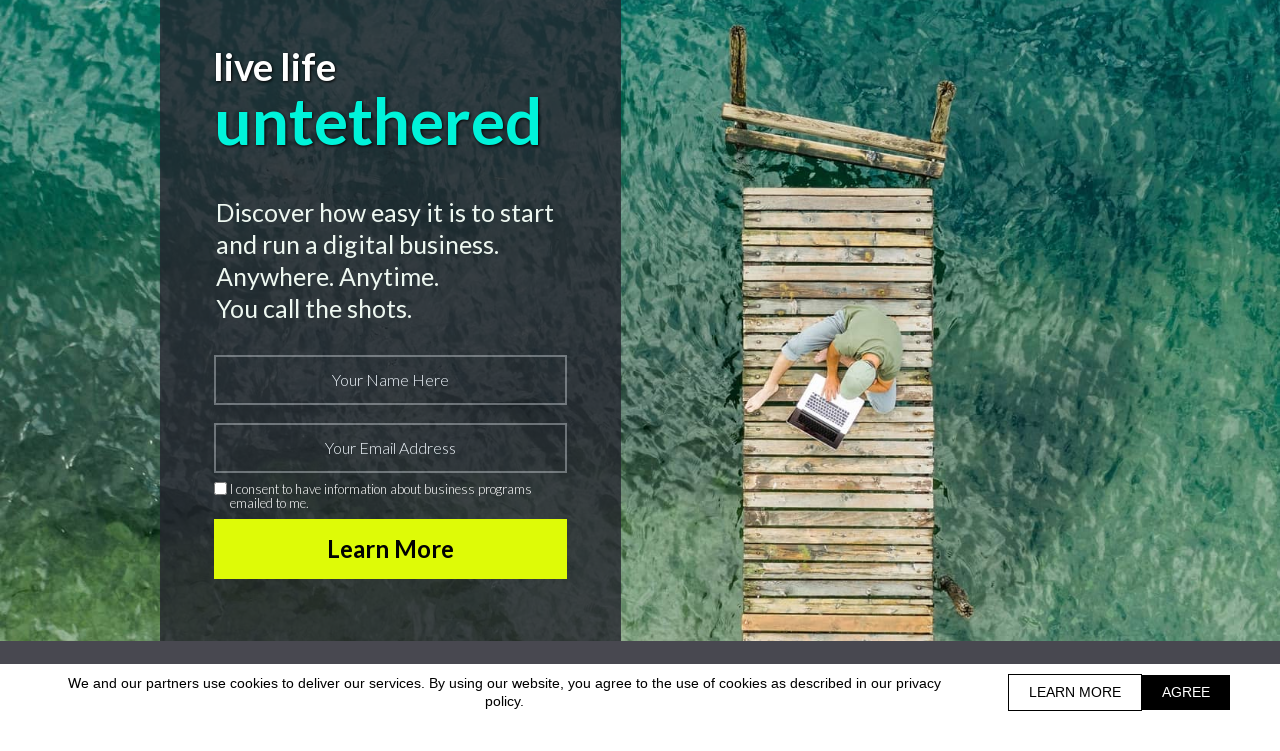

--- FILE ---
content_type: text/html; charset=utf-8
request_url: https://www.rojanzarrabi.com/
body_size: 8131
content:
 <!doctype html><html lang="en" ><head><meta charset="utf-8"><meta name="viewport" content="width=device-width,initial-scale=1" /><meta name="HandheldFriendly" content="true" /><title>Rojan Zarrabi</title><meta name="description" content="Discover how easy it is to start and run a digital business. Anywhere. Anytime. You call the shots." /><meta name="keywords" content="" /><link rel="shortcut icon" href="https://s3-eu-west-1.amazonaws.com/landingi-editor-uploads/jsiDVCyE/padlock.png"  type="image/x-icon"><link rel="preconnect" href="https://assetslp.link" /><link rel="preconnect" href="https://styles.assets-landingi.com" /><link rel="preconnect" href="https://fonts.assets-landingi.com" /><link rel="preconnect" href="https://scripts.assets-landingi.com" /><link rel="preconnect" href="https://images.assets-landingi.com" /><link rel="preconnect" href="https://cdn.lugc.link" /><link rel="dns-prefetch" href="https://fonts.googleapis.com" /><link rel="dns-prefetch" href="https://fonts.gstatic.com" /><link rel="dns-prefetch" href="https://icons.assets-landingi.com" /><link rel="dns-prefetch" href="https://www.googletagmanager.com" /><link rel="dns-prefetch" href="https://tagmanager.landingi.io" /><link rel="dns-prefetch" href="https://lightboxes.landingi.com" /><link rel="dns-prefetch" href="https://old.assets-landingi.com" /><link rel="dns-prefetch" href="https://popups.landingi.com" /><link rel="preload" href="/assets/js/landend/frodo.js" as="script"><link rel="preload" href="https://ucarecdn.com/libs/blinkloader/3.x/blinkloader.min.js" as="script"><link rel="preload" href="https://assetslp.link/assets/js/landend/lazysizes.min.js?v=11122024151600" as="script">
<link rel="preload" fetchpriority="high" media="(min-width: 764px)" as="image" href="https://cdn.lugc.link/608e5962-b0b5-4bf3-958c-02074124ed0e/-/stretch/off/-/resize/345x/-/format/auto/"><link rel="preload" fetchpriority="high" media="(max-width: 763px)" as="image" href="https://cdn.lugc.link/608e5962-b0b5-4bf3-958c-02074124ed0e/-/stretch/off/-/resize/200x/-/format/auto/"><script fetchpriority="high">
   (function(src, cb) {
    var s = document.createElement('script'); s.setAttribute('src', src); s.setAttribute('fetchpriority', 'high');
    s.onload = cb; (document.head || document.body).appendChild(s);
  })('https://ucarecdn.com/libs/blinkloader/3.x/blinkloader.min.js', function() {
    window.Blinkloader.optimize({
      fadeIn:false,
      lazyload:true,
      smartCompression:true,
      responsive:true,
      retina:true,
      webp:true,
      pubkey:'ca6af56c901b93c58ffa',
      cdnBase:'https://cdn.lugc.link'
    });
    
    if (window.location !== window.parent.location) {
        window.onload = function() {
            setTimeout(function () {
                window.dispatchEvent(new CustomEvent('scroll'))
            }, 500);
        };
    }
  })
</script>
<style>@media (min-width: 764px) { body #e2b2a6d0f5536c498666f39fb48b05e6b2f00012 { background-image: url("https://cdn.lugc.link/608e5962-b0b5-4bf3-958c-02074124ed0e/-/stretch/off/-/resize/345x/-/format/auto/");}}</style><style>@media (max-width: 763px) { body #e2b2a6d0f5536c498666f39fb48b05e6b2f00012 { background-image: url("https://cdn.lugc.link/608e5962-b0b5-4bf3-958c-02074124ed0e/-/stretch/off/-/resize/200x/-/format/auto/");}}</style><style>@media (min-width: 764px) { #lrHQLGd3drah1HDSmgRd3Ke2W7n54FOz:not(.lazyload) { background-image: url("https://cdn.lugc.link/5b9c8197-d308-4121-b54d-4a232856d914/-/stretch/off/-/resize/345x/-/format/auto/");}}</style><style>@media (max-width: 763px) { #lrHQLGd3drah1HDSmgRd3Ke2W7n54FOz:not(.lazyload) { background-image: url("https://cdn.lugc.link/5b9c8197-d308-4121-b54d-4a232856d914/-/stretch/off/-/resize/200x/-/format/auto/");}}</style><style>@media (min-width: 764px) and (max-width: 959px) { #sc17881cddb94095ae351650ab923adf96517cf1.widget-section:not(.lazyload) { background-image: url("https://cdn.lugc.link/246d54d4-9139-4428-a7df-3e0d529ab3a5/-/stretch/off/-/resize/x430/-/format/auto/");}} @media (min-width: 960px) and (max-width: 1024px) { #sc17881cddb94095ae351650ab923adf96517cf1.widget-section:not(.lazyload) { background-image: url("https://cdn.lugc.link/246d54d4-9139-4428-a7df-3e0d529ab3a5/-/stretch/off/-/resize/x430/-/format/auto/");}} @media (min-width: 1025px) and (max-width: 1200px) { #sc17881cddb94095ae351650ab923adf96517cf1.widget-section:not(.lazyload) { background-image: url("https://cdn.lugc.link/246d54d4-9139-4428-a7df-3e0d529ab3a5/-/stretch/off/-/resize/x430/-/format/auto/");}} @media (min-width: 1201px) and (max-width: 1500px) { #sc17881cddb94095ae351650ab923adf96517cf1.widget-section:not(.lazyload) { background-image: url("https://cdn.lugc.link/246d54d4-9139-4428-a7df-3e0d529ab3a5/-/stretch/off/-/resize/x430/-/format/auto/");}} @media (min-width: 1501px) and (max-width: 1800px) { #sc17881cddb94095ae351650ab923adf96517cf1.widget-section:not(.lazyload) { background-image: url("https://cdn.lugc.link/246d54d4-9139-4428-a7df-3e0d529ab3a5/-/stretch/off/-/resize/1800x/-/format/auto/");}} @media (min-width: 1801px) and (max-width: 2999px) { #sc17881cddb94095ae351650ab923adf96517cf1.widget-section:not(.lazyload) { background-image: url("https://cdn.lugc.link/246d54d4-9139-4428-a7df-3e0d529ab3a5/-/stretch/off/-/resize/2999x/-/format/auto/");}} @media (min-width: 3000px) { #sc17881cddb94095ae351650ab923adf96517cf1.widget-section:not(.lazyload) { background-image: url("https://cdn.lugc.link/246d54d4-9139-4428-a7df-3e0d529ab3a5/-/stretch/off/-/resize/x430/-/format/auto/");}}</style><style>@media (max-width: 763px) { #sc17881cddb94095ae351650ab923adf96517cf1.widget-section:not(.lazyload) { background-image: url("https://cdn.lugc.link/246d54d4-9139-4428-a7df-3e0d529ab3a5/-/stretch/off/-/resize/x327/-/format/auto/");}}</style>
<meta property="og:title" content="Rojan Zarrabi"/><meta property="og:description" content="Discover how easy it is to start and run a digital business. Anywhere. Anytime. You call the shots."/><meta property="og:image" content="https://s3-eu-west-1.amazonaws.com/landingi-editor-uploads/1FPyluHY/Rojan_Zarrabi.PNG"/><link rel="preload" href="https://assetslp.link/assets/js/landend/jquery-3-6-0.min.js" as="script"><link href="https://fonts.googleapis.com/css?family=Lato:300,300i,400,400i,700,700i&subset=latin,latin-ext&display=swap" type="text/css" rel="preload" as="style" fetchpriority="high" onload="this.onload=null;this.rel='stylesheet'"><link href="https://fonts.googleapis.com/css?family=Roboto:300,300italic,400,400italic,700,700italic&subset=latin,latin-ext&display=swap" type="text/css" rel="preload" as="style" fetchpriority="high" onload="this.onload=null;this.rel='stylesheet'"><link href="https://fonts.googleapis.com/css?family=Open+Sans:300,300italic,400,400italic,700,700italic&subset=latin,latin-ext&display=swap" type="text/css" rel="preload" as="style" fetchpriority="high" onload="this.onload=null;this.rel='stylesheet'"><link href="https://styles.assets-landingi.com/assets/css/170325-landend-base.css" type="text/css" rel="preload" as="style" onload="this.onload=null;this.rel='stylesheet'"><link href="https://styles.assets-landingi.com/NvZoOjml/base.css" type="text/css" rel="stylesheet"><script>
    var landingiInternalDetails = {
        'landing_id': '1501593',
        'landing_hash': 'c31642fe9f807baae443',
        'landing_variant_hash': '',
        'landing_name': 'Rojan+Zarrabi+%28rojan77%40hotmail.com%29',
        'landing_lang': 'en',
        'account_uuid': '55ba489b-c199-4201-8399-f2d12fa11ea5',
        'apikey': '873edaed-b2b7-41d7-ac64-159e522583af'
   }
</script><!-- Global site tag (gtag.js) - Google Ads: -->
<script async src="https://www.googletagmanager.com/gtag/js?id=AW-11210416868"></script>
<script>
window.dataLayer = window.dataLayer || [];
function gtag(){dataLayer.push(arguments);}
gtag('js', new Date());

gtag('config', 'AW-11210416868');
</script><!-- Facebook Pixel Code -->
<script>
!function(f,b,e,v,n,t,s)
{if(f.fbq)return;n=f.fbq=function(){n.callMethod?
n.callMethod.apply(n,arguments):n.queue.push(arguments)};
if(!f._fbq)f._fbq=n;n.push=n;n.loaded=!0;n.version='2.0';
n.queue=[];t=b.createElement(e);t.async=!0;
t.src=v;s=b.getElementsByTagName(e)[0];
s.parentNode.insertBefore(t,s)}(window, document,'script',
'https://connect.facebook.net/en_US/fbevents.js');
fbq('init', '1097175928025718');
fbq('track', 'PageView');
fbq('track', 'ViewContent');
</script>
<noscript><img height="1" width="1" style="display:none"
src="https://www.facebook.com/tr?id=1097175928025718&ev=PageView&noscript=1"
/></noscript>
<!-- End Facebook Pixel Code --><script>
(async function (w, d) {
    try {
        const response = await w.fetch(
            'https://' + 'tagmanager.landingi.io' + '/account/' + '55ba489b-c199-4201-8399-f2d12fa11ea5'
        );
        const gtm = await response.json();

        if (gtm) {
            const script = d.head.getElementsByTagName('script')[0];
            const tmpl = d.createElement('template');
            tmpl.innerHTML = gtm;
            tmpl.content.childNodes.forEach((node) => {
                let elem = node;

                if ('SCRIPT' === node.nodeName) {
                    elem = d.createElement('script');

                    if (node.textContent) {
                        elem.textContent = node.textContent;
                    }

                    if (node.src) {
                        elem.src = node.src;
                        elem.type = node.type;
                    }

                    script.parentNode.insertBefore(elem, script);
                }

                if ('STYLE' === node.nodeName) {
                    elem = d.createElement('style');

                    if (node.textContent) {
                        elem.textContent = node.textContent;
                    }

                    script.parentNode.insertBefore(elem, script);
                }
            })
        }
    } catch (err) {
        console.log(err);
    }
})(window, document);
</script><script>
window.lazySizesConfig = window.lazySizesConfig || {};
window.lazySizesConfig.init = false;
</script>
<script data-cookieconsent="ignore" type="text/javascript" src="https://assetslp.link/assets/js/landend/lazysizes.min.js?v=11122024151600"></script>
<script>
lazySizes.init();
</script><script defer fetchpriority="low" src="https://popups.landingi.com/api/v3/landing/install-code?apikey=873edaed-b2b7-41d7-ac64-159e522583af&landing=c31642fe9f807baae443"></script><script defer fetchpriority="low" src="https://scripts.assets-landingi.com/landend/190825/lightbox-render.js?v=1768544786"></script><script>
window.addEventListener('load', function () {
    LightboxRender.init({
        useAaf: true
    })
});
</script></head><body id="Zcc579e32ab7c2c234c287cbcbc03f3a7639f9f1" >
<div id="pxV19RRNIR2TCKDT0G1IB78LsKPmZlHC" class="widget widget-section "  >
    <div class="row">
        
        <div class="container " >
            
            <div id="ADhMLqxSqIqGT1nRTn6bn8GmZTLaXg4w" class="widget widget-box" ></div><div id="xXN6PsmV0gAqtbgzUQJourse3UwBVb03" class="widget widget-text"><p>live life</p></div><div id="SU0OAIiesRKxLvPIs7GM5wTNT5zDTFeo" class="widget widget-text"><h1>Discover how easy it is to start and run a digital business. Anywhere. Anytime.<br>You call the shots.</h1></div><div id="qm83OhQQbTeg61myMyhaAtnwlekZg2uA" class="widget widget-text"><p>untethered</p></div><form id="Pidc8VkZzWxZu1GspfJGofupzrD3ZCSi" class="widget widget-form" data-orientation="vertical" data-version="2" action="/submit/c31642fe9f807baae443" enctype="multipart/form-data" method="post" novalidate data-hash="c31642fe9f807baae443"><div id="A9JqEkudItpJDcJgq7CXJ5nUr6CCvJDM" class="widget widget-container clearfix"><label id="oKuQxOwcMwlXb6ML7wZoHKu6oan3WmHf" class="widget widget-text widget-regular-label widget-label" for="qCcQnHlT6iSELmLTGAeOBkR190lGeeCG"></label><input class="widget widget-input-text" id="qCcQnHlT6iSELmLTGAeOBkR190lGeeCG"  type="text" subtype="name" placeholder="Your Name Here" parentId="Pidc8VkZzWxZu1GspfJGofupzrD3ZCSi"  name="first_name"  value="" ></div><div id="md8PpNfwTlKFUVTaKMXBPEsOlBaOC14s" class="widget widget-container clearfix"><label id="PAlm1QsTDDQsNv7NZpyAMsAO37xbI7uX" class="widget widget-text widget-regular-label widget-label" for="krdtTqW55Z4lbqnAQN65E5IpNyveqdVu"></label><input class="widget widget-input-text" id="krdtTqW55Z4lbqnAQN65E5IpNyveqdVu"  type="email" subtype="email" parentId="Pidc8VkZzWxZu1GspfJGofupzrD3ZCSi" placeholder="Your Email Address"  name="email"  value="" ></div><div id="Dsu1gqHSZn5I10ciD15aG7bH5hklBnL5" class="widget widget-container clearfix">
    <input class="widget widget-input-checkbox"  id="qATdnRFwT9VFByKSFqgRdfnTJ7IdBm3E"  type="checkbox" parentId="Pidc8VkZzWxZu1GspfJGofupzrD3ZCSi"  name="field[31]"   ><label id="sHcTx7bkJet9RkirhfsKiIsVRs4AmneV" class="widget widget-text widget-checkbox-label widget-label" for="qATdnRFwT9VFByKSFqgRdfnTJ7IdBm3E">I consent to have information about business programs emailed to me.</label>
</div><input type="hidden" id="Scel2MPBPsVTLTFbooHVhhk6xs5DidwV"   name="list[2]"  value="2"><input type="hidden" id="wIwITtGTPhinXdSSNTZ2qeR3ZpZNepfH"   name="form"  value="2516"><input type="hidden" id="TWssNnGEoLgLNZIZilVKpOy8dSvZXRDE"   name="field[16]"  value="Rojan Zarrabi (rojan77@hotmail.com)"><input type="hidden" id="SHHvhtPTDTX7RoIAmJhsbZpXcvqNf3Rr"   name="field[18]"  value="https://www.facebook.com/profile.php?id=100092506280914"><input type="hidden" id="G5PcT8Xd5VQfdeInFGmbsKfp9K5fbHl1"   name="field[13]"  value="MD"><input type="hidden" id="nfyn9gGQQTDm1v8KMzKLO0AggCcJSrrr"   name="field[17]"  value="info@rojanzarrabi.com"><input type="hidden" id="ntFI1bcMN6eTpJSdbKaxKKIOGizRVMIz"   name="tags"  value="Rojan Zarrabi (rojan77@hotmail.com)"><div id="w6uAxAvFrLrBvIE1G2PNXVzK5PIrfZul" class="widget widget-container input-button-container clearfix"><button class="widget widget-input-button" type="submit" id="gHKVbQ21cmG4ir0HqlOwL85bhPok17mT" data-origin-label="Learn More"  parentId="Pidc8VkZzWxZu1GspfJGofupzrD3ZCSi"><div class="widget-overlay"></div>Learn More</button></div><input type="hidden"    name="_name_"  value=""><input type="hidden"    name="_lead_uuid"  value=""><input type="hidden" name="_uid" value="Pidc8VkZzWxZu1GspfJGofupzrD3ZCSi"><input type="hidden" name="_redirect" value=""></form>
        </div>
    </div>
</div>
<div id="x00f249bac7474933bf5e5ddae2b3f6bf59591da" class="widget widget-section "  >
    <div class="row">
        
        <div class="container " >
            
            <div id="x73f6e372a33d6a7a16031b1ff600a0ee77a8c3c" class="widget widget-text"><h2></h2><h2></h2><h2></h2><h2></h2><h2></h2><h2>Keep reading to learn how easy it is to start a digital business<br>using our proprietary online system</h2></div>
        </div>
    </div>
</div>
<div id="V8cda7e63fc3b7ce71a3dc528fc40234a10f03ee" class="widget widget-section "  >
    <div class="row">
        
        <div class="container " >
            
            <div id="e2b2a6d0f5536c498666f39fb48b05e6b2f00012" class="widget widget-box" ></div><div id="u357099973475072fbccb91945ebe69665a757d1" class="widget widget-text"><p>Our online business system provides you with:</p></div><div id="X3b5407ae59f94aaadbde6da56c0bf9c6c733720" class="widget widget-text"><h3>Step-by-Step Training<br><br>Weekly Masterminds<br><br>Personalized Coaching &amp; Mentoring<br><br>Your Own Custom Website<br><br>Global Knowledge Base</h3></div><img src="https://icons.assets-landingi.com/icon_143dad98270918315a3b14f871375c4f196e692a.svg" id="b4f0f815a20df89a24ba6b046d0333530b07d1b0" class="widget widget-svgicon" alt="" /><img src="https://icons.assets-landingi.com/icon_9bb72b80b6ea640015d2996ad6b0efce4d5fe472.svg" id="P6496252d0e971f2f58e02a0702da6c9ea7ab22a" class="widget widget-svgicon" alt="" /><img src="https://icons.assets-landingi.com/icon_43e35f9efcd53b27e2cf14f0a59986409dec8c0e.svg" id="M9871511ed2da9903a2e97e2a01b5876f20d7203" class="widget widget-svgicon" alt="" /><img src="https://icons.assets-landingi.com/icon_46e23247d344b922bf5a26c02bc75d94f3ad7ca6.svg" id="e91170e3de566a16e475cb69664f86046260a2fc" class="widget widget-svgicon" alt="" /><img src="https://icons.assets-landingi.com/icon_0e74111d560f4a46400449a459e5c5422ea9b49a.svg" id="c447d735d6fbb012e28af2a2f606305903c468f0" class="widget widget-svgicon" alt="" /><div id="bb848daaa326f7550cbbb60fefd7bce3a8934901" class="widget widget-box" ></div>
        </div>
    </div>
</div>
<div id="V8MPmxZ9GvVQH7NxzZFHLJpBfOg7vCL8" class="widget widget-section "  >
    <div class="row">
        
        <div class="container " >
            
            <div id="lrHQLGd3drah1HDSmgRd3Ke2W7n54FOz" class="widget widget-box lazyload" ></div><div id="bIlA4s3OQzb3Zg6pFdHcScWifTQDWwVT" class="widget widget-text"><p>Hi, I'm Rojan,</p></div><div id="XDCmRZCWl1NyyLcGL5KHTVLTwuxBbgmS" class="widget widget-text"><p></p><p></p><p></p><p></p><p></p><p></p><p></p><p>If you are looking for a way to create another income stream, where you can set your own hours, and work from anywhere, then you have come to the right place!</p><p><br></p><p>Our user-friendly system is uniquely designed to work for people who do not have a business or tech background.<br>All you need is a laptop, a mobile phone, and the desire to change your life for the better!</p><p></p><p></p><p></p><p></p><p></p><p></p><p></p></div><div id="uu0CQJP2LMfktIBIPzUXfXtnASGPenDA" class="widget widget-text"><p><b>Rojan Zarrabi</b></p></div>
        </div>
    </div>
</div>
<div id="sc17881cddb94095ae351650ab923adf96517cf1" class="widget widget-section lazyload"  >
    <div class="row">
        
        <div class="container lazyload" >
            
            <div id="y85887bc04fe9a723f63ae097eecba48ec644449" class="widget widget-box" ></div><div id="O52940e008c5d392600c67eda99333ebbebe7603" class="widget widget-text"><p>what are you</p></div><div id="c2ee04ffe54c14fee6bb41288504dd1a9e841d17" class="widget widget-text"><p>Click the button to get started!</p></div><div id="fefdeea9554c07ca209711ccf7c6631b42d014c3" class="widget widget-text"><p>waiting for?</p></div><a href="#pxV19RRNIR2TCKDT0G1IB78LsKPmZlHC" id="a6c8e143a79d38da625b0d68eb336f97f04b99e7" class="widget widget-button"   version="3" subtype="anchor" rel="noopener noreferrer" data-origin-label="Go to Sign Up Form"  aria-labelledby="b517f06a54afbcfc801432eeaa917da9d2fd74ba" role="button" >
    <div class="widget-overlay" aria-hidden="true"></div>
    <div id="b517f06a54afbcfc801432eeaa917da9d2fd74ba" class="widget widget-text" aria-hidden="true">Go to Sign Up Form</div>
</a>
        </div>
    </div>
</div>
<div id="suE2Veo01AQk9hG2OAl4RCRxzGaVQ6U3" class="widget widget-section "  >
    <div class="row">
        
        <div class="container " >
            
            <div id="kGKshJlCdsGi6MmvrQHWZm10FGiJZucu" class="widget widget-text"><p>Copyright © www.rojanzarrabi.com</p><p><span style="">All Rights Reserved</span></p></div><div id="etvrHO7Wbwz1AoIvyXWvUnHdz0u0eFwP" class="widget widget-text"><p>*As with any business, results will vary and cannot be guaranteed.</p></div><a href="https://www.rojanzarrabi.com/privacypolicy" id="ZXxZs1KT4EDVkM4TRIEQdR4CpQ9c6mPi" class="widget widget-button"   version="3" target="_blank" rel="noopener noreferrer" data-origin-label="Terms | Privacy Policy & Disclaimer"   data-target-url="https&colon;&sol;&sol;www&period;rojanzarrabi&period;com&sol;privacypolicy">
    <div class="widget-overlay"></div>
    <div id="LMOrCkZ6QHn3lrHLT5suv0LdvkitsBhk" class="widget widget-text" >Terms | Privacy Policy & Disclaimer</div>
</a>
        </div>
    </div>
</div><script type="text/javascript" src="https://assetslp.link/assets/js/landend/jquery-3-6-0.min.js" fetchpriority="high"></script><script defer type="text/javascript" src="https://old.assets-landingi.com/assets/js/landend/anchors/030724-anchors.js"></script>        <script src="/assets/js/landend/frodo.js"></script>
<script>
const lpStatsModule = (function () {    
    const url = "https://stats.landingi.com/visit/1501593";
    const data = {"lid":1501593,"luuid":"25bd478e-ff34-4101-b6d4-d14b2dc73ef3","lhash":"c31642fe9f807baae443","fid":1501593,"auuid":"55ba489b-c199-4201-8399-f2d12fa11ea5","acid":287507,"agid":159629,"tid":null,"hasAccessToEventTracker":false,"hasAccessToEventTrackerDev":false,"hasAccessToEventTrackerData":false,"hasAccessToVisitWithoutCookie":false,"hasAccessToVisitWithLocalStorage":false,"hasAccessToExternalEvents":false,"hasAccessToLocalStorageOptimization":false,"hasAccessToTrackActivityTime":false};
    const cookieName = "ls_sid_1501593";

    if (data.hasAccessToEventTrackerDev) { 
        console.log('Running runScript in dev mode')
        frodo.runScriptDev(cookieName, url, data)
    } else {
        frodo.runScript(cookieName, url, data)
    }

    return {
        getData: function() { return data; },
        cookieName: function() { return cookieName; },
        endpoint: function() { return url; },
        path: function() { return path; }
    };
})();
</script><script defer type="text/javascript" src="https://scripts.assets-landingi.com/landend/160721/files.js"></script><script defer fetchpriority="low" type="text/javascript" src="https://old.assets-landingi.com/assets/js/vendor/jquery-form/jquery.form.min.js"></script> <script type="text/javascript" src="https://scripts.assets-landingi.com/landend/141025/new_landend.js"></script><link rel="stylesheet" href="//maxcdn.bootstrapcdn.com/font-awesome/4.3.0/css/font-awesome.min.css">
        <style>
          .landend-infobar-light {
            position: fixed;
            bottom:0;
            width: 100%;
            min-height: 55px;
            line-height: 1.3;
            font-family: Arial;
            font-size:14px;
            color:#000000;
            background: #ffffff;
            z-index: 999999;
            display: flex;
            justify-content: space-between;
            align-items: center;
            flex: grid;
          }

          .landend-infobar-text {
            width: 100%;
            text-align: center;
            margin: 10px 50px;
          }

          .landend-infobar-actions {
            min-width: -webkit-fit-content;
            min-width: -moz-fit-content;
            min-width: fit-content;
            margin-right: 50px;
            display: flex;
            align-items: center;
            gap: 20px;
          }

          .landend-infobar-light-btn {
            cursor: pointer;
            padding: 0 20px;
            text-decoration: none;
            height: 35px;
            background-color: #ffffff;
            border: 1px solid #000000;
            color: #000000;
            display: grid;
            place-items: center;
          }

          .landend-infobar-light-btn:hover {
            text-decoration: none;
            background-color: #000000;
            color: #ffffff;
          }

          .landend-infobar-light-agree-btn {
            cursor: pointer;
            padding: 0 20px;
            height: 35px;
            background-color: #000000;
            color: #ffffff;
            display: grid;
            place-items: center;
          }

          .landend-infobar-light-agree-btn:hover {
            text-decoration: none;
            background-color: #2F2F2F;
            color: #ffffff;
          }

          @media screen and (max-width: 700px) {
            .landend-infobar-light {
              flex-wrap: wrap;
            }

            .landend-infobar-text {
              margin: 10px 20px;
            }

            .landend-infobar-actions {
              width: 100%;
              margin: 10px 20px 20px 20px;
              justify-content: center;
              flex-wrap: wrap;
            }
          }
      </style><div class="landend-infobar-light">
                            <span class="landend-infobar-text">We and our partners use cookies to deliver our services. By using our website, you agree to the use of cookies as described in our privacy policy.</span>
                            <div class="landend-infobar-actions">
                                <a href="https://www.rojanzarrabi.com/privacypolicy" target="_blank" class="landend-infobar-light-btn">LEARN MORE</a>
                                <a target="_blank" class="landend-infobar-light-agree-btn infobar-close">AGREE</a>
                            </div>
                        </div><script>
                    $(function() {
                        if (Cookies.get("infobar-close")) {
                            $(".infobar-close").parent().parent().remove();
                        }
                        $(".infobar-close").on("click", function (event) { event.preventDefault();
                            Cookies.set("infobar-close", 1, { expires: 30 });
                            $(this).parent().parent().remove();
                        });
                    });
                </script></body></html>

--- FILE ---
content_type: text/css
request_url: https://styles.assets-landingi.com/NvZoOjml/base.css
body_size: 8641
content:
.clearfix:before {
  content: " ";
  display: table;
}
.clearfix:after {
  clear: both;
}
html,
body,
div,
span,
applet,
object,
iframe,
h1,
h2,
h3,
h4,
h5,
h6,
p,
blockquote,
pre,
a,
abbr,
acronym,
address,
big,
cite,
code,
del,
dfn,
em,
img,
ins,
kbd,
q,
s,
samp,
small,
strike,
strong,
sub,
sup,
tt,
var,
b,
u,
i,
center,
dl,
dt,
dd,
ol,
ul,
li,
fieldset,
form,
label,
legend,
table,
caption,
tbody,
tfoot,
thead,
tr,
th,
td,
article,
aside,
canvas,
details,
embed,
figure,
figcaption,
footer,
header,
hgroup,
menu,
nav,
output,
ruby,
section,
summary,
time,
mark,
audio,
video {
  border: 0;
  font-size: 100%;
  font: inherit;
  margin: 0;
  padding: 0;
  vertical-align: baseline;
}
article,
aside,
details,
figcaption,
figure,
footer,
header,
hgroup,
menu,
nav,
section {
  display: block;
}
ol {
  list-style-type: none;
  list-style-position: outside;
  list-style-image: none;
  padding: 0;
  counter-reset: ordered;
}
ol li {
  position: relative;
  margin-left: calc(1em + 10px);
}
ol li:before {
  counter-increment: ordered;
  content: counter(ordered) ".";
  background-image: none;
  background-repeat: no-repeat;
  background-position: center;
  background-size: contain;
  padding: 0;
  margin: 0;
  left: calc(-1em - 10px);
  position: absolute;
  -webkit-transform: none;
  -moz-transform: none;
  -ms-transform: none;
  -o-transform: none;
  transform: none;
  display: initial;
}
.blueimp-gallery ol li:before {
  content: "";
  display: none;
}
ul {
  list-style-type: none;
  list-style-position: outside;
  list-style-image: none;
  padding: 0;
}
ul li {
  position: relative;
  margin-left: calc(1em + 10px);
}
ul li:before {
  content: "\002022";
  background-image: none;
  background-repeat: no-repeat;
  background-position: center;
  background-size: contain;
  padding: 0;
  margin: 0;
  left: calc(-1em - 10px);
  position: absolute;
  -webkit-transform: none;
  -moz-transform: none;
  -ms-transform: none;
  -o-transform: none;
  transform: none;
  display: initial;
}
blockquote,
q {
  quotes: none;
}
blockquote:before,
blockquote:after,
q:before,
q:after {
  content: '';
  content: none;
}
table {
  border-collapse: collapse;
  border-spacing: 0;
}
b,
strong {
  font-weight: bold;
}
em,
i {
  font-style: italic;
}
body {
  font-family: 'Arial', 'sans-serif';
  line-height: 1;
}
input[type="text"],
input[type="email"],
input[type="tel"],
textarea {
  outline: 0;
}
b,
strong {
  font-weight: bold;
}
em,
i {
  font-style: italic;
}
.row {
  height: 100%;
}
.row:before {
  content: " ";
  display: table;
}
.row:after {
  clear: both;
}
[class*="col-"] {
  -webkit-box-sizing: border-box;
  -moz-box-sizing: border-box;
  box-sizing: border-box;
  position: relative;
  min-height: 1px;
  padding-right: 15px;
  padding-left: 15px;
}
@media (min-width: 764px) {
  [class*="col-"] {
    float: left;
    height: 100%;
  }
  .col-12 {
    width: 100%;
  }
  .col-11 {
    width: 91.66666667%;
  }
  .col-10 {
    width: 83.33333333%;
  }
  .col-9 {
    width: 75%;
  }
  .col-8 {
    width: 66.66666667%;
  }
  .col-7 {
    width: 58.33333333%;
  }
  .col-6 {
    width: 50%;
  }
  .col-5 {
    width: 41.66666667%;
  }
  .col-4 {
    width: 33.33333333%;
  }
  .col-3 {
    width: 25%;
  }
  .col-2 {
    width: 16.66666667%;
  }
  .col-1 {
    width: 8.33333333%;
  }
}
.widget {
  position: absolute;
}
.widget-section {
  position: relative;
}
.widget-smartsection {
  position: relative;
}
.widget-smartsection .container {
  height: 100%;
  margin: 0 auto;
  position: relative;
  width: 960px;
}
.widget-section .container {
  height: 100%;
  margin: 0 auto;
  position: relative;
  width: 960px;
}
.widget-button {
  cursor: pointer;
}
.widget-input-button {
  cursor: pointer;
  -webkit-box-sizing: content-box;
  -moz-box-sizing: content-box;
  box-sizing: content-box;
}
.widget-form input[type="text"],
.widget-form textarea {
  box-sizing: content-box;
}
.widget-form .file-input-container {
  overflow: hidden;
  position: relative;
  display: inline-block;
  vertical-align: middle;
}
.widget-form .file-input-container .file-input-button {
  border-radius: 3px;
  border: 1px solid #999;
  box-sizing: content-box;
  color: #000;
  background-color: #ebebeb;
  background-image: -moz-linear-gradient(top, #fff, #cdcdcd);
  background-image: -webkit-gradient(linear, 0 0, 0 100%, from(#fff), to(#cdcdcd));
  background-image: -webkit-linear-gradient(top, #fff, #cdcdcd);
  background-image: -o-linear-gradient(top, #fff, #cdcdcd);
  background-image: linear-gradient(to bottom, #fff, #cdcdcd);
  background-repeat: repeat-x;
  filter: progid:DXImageTransform.Microsoft.gradient(startColorstr='#ffffffff', endColorstr='#ffcdcdcd', GradientType=0);
  display: block;
  font-family: Arial, sans-serif;
  font-size: 10px;
  padding: 4px 5px 3px;
  margin: -9px 0 0;
  position: absolute;
  height: 10px;
  width: auto;
  top: 50%;
  right: 6px;
  line-height: 1;
  outline: 0;
  max-width: 60%;
  text-overflow: ellipsis;
  overflow: hidden;
  white-space: nowrap;
}
.widget-form .file-input-container .file-input {
  cursor: pointer;
  position: absolute;
  display: block;
  height: 100%;
  top: 0;
  right: 0;
  bottom: 0;
  padding: 0;
  margin: 0;
  opacity: 0;
  filter: alpha(opacity=0);
  width: 100%;
  z-index: 1;
}
a.widget-image img {
  display: block;
  width: 100%;
  height: 100%;
}
.container-column {
  display: inline-block;
  vertical-align: top;
  margin: 0;
  padding: 0;
  overflow: hidden;
}
.radio-container {
  position: relative;
}
.widget-icon::before,
.widget-icon i::before,
.widget-popupcloser::before,
.widget-popupcloser i::before {
  position: absolute;
  top: 50%;
  left: 50%;
  -webkit-transform: translate(-50%, -50%);
  -moz-transform: translate(-50%, -50%);
  -ms-transform: translate(-50%, -50%);
  -o-transform: translate(-50%, -50%);
  transform: translate(-50%, -50%);
}
.widget-popupcloser {
  z-index: 2147483647 !important;
}
.widget-input-select option {
  color: #000;
}
.widget-text a {
  color: inherit;
}
.counter-type-4 .widget-container::after {
  background-image: -moz-linear-gradient(top, rgba(100, 100, 100, 0.3), rgba(0, 0, 0, 0.4));
  background-image: -webkit-gradient(linear, 0 0, 0 100%, from(rgba(100, 100, 100, 0.3)), to(rgba(0, 0, 0, 0.4)));
  background-image: -webkit-linear-gradient(top, rgba(100, 100, 100, 0.3), rgba(0, 0, 0, 0.4));
  background-image: -o-linear-gradient(top, rgba(100, 100, 100, 0.3), rgba(0, 0, 0, 0.4));
  background-image: linear-gradient(to bottom, rgba(100, 100, 100, 0.3), rgba(0, 0, 0, 0.4));
  filter: progid:DXImageTransform.Microsoft.gradient(startColorStr='#4C646464', endColorStr='#66000000');
  -ms-filter: "progid:DXImageTransform.Microsoft.gradient(startColorStr='#4C646464', endColorStr='#66000000');";
  background-position: 0 50%;
  background-size: 100% 2px;
  background-repeat: repeat-x;
  width: 100%;
  height: 100%;
  content: "-";
  position: absolute;
  top: 0;
  left: 0;
  color: rgba(0, 0, 0, 0);
}
.widget-button[version="2"] .widget-text,
.widget-contact[version="2"] .widget-text,
.widget-button[version="3"] .widget-text,
.widget-contact[version="3"] .widget-text {
  white-space: nowrap;
  -webkit-transform: translateY(-50%);
  -moz-transform: translateY(-50%);
  -ms-transform: translateY(-50%);
  -o-transform: translateY(-50%);
  transform: translateY(-50%);
}
.widget-button[version="2"] .widget-text,
.widget-contact[version="2"] .widget-text {
  left: 0;
  position: absolute !important;
}
.widget-button .widget-overlay,
.widget-contact .widget-overlay,
.widget-input-button .widget-overlay {
  border-radius: inherit;
  width: 100%;
  height: 100%;
  background-color: rgba(255, 255, 255, 0);
  position: absolute;
  top: 0;
  left: 0;
  z-index: 999999;
  display: flex;
  justify-content: center;
  align-items: center;
}
.widget-button:hover .widget-overlay,
.widget-contact:hover .widget-overlay,
.widget-input-button:hover .widget-overlay {
  background-color: rgba(255, 255, 255, 0.2);
  -webkit-transition-duration: 0.3s;
  -moz-transition-duration: 0.3s;
  -o-transition-duration: 0.3s;
  transition-duration: 0.3s;
}
img[data-gallery]:hover {
  cursor: pointer;
}
.form-tooltip {
  position: absolute;
  display: block;
  font-family: "Helvetica Neue", Helvetica, Arial, sans-serif;
  font-style: normal;
  font-weight: normal;
  letter-spacing: normal;
  line-break: auto;
  line-height: 1.42857143;
  text-align: left;
  text-align: start;
  text-decoration: none;
  text-shadow: none;
  text-transform: none;
  white-space: normal;
  word-break: normal;
  word-spacing: normal;
  word-wrap: normal;
  font-size: 12px;
  opacity: 0;
  filter: alpha(opacity=0);
  z-index: 16699999;
  cursor: pointer;
}
.form-tooltip.in {
  opacity: 0.9;
  filter: alpha(opacity=90);
}
.form-tooltip.top {
  margin-top: -3px;
  padding: 5px 0;
}
.form-tooltip.right {
  margin-left: 3px;
  padding: 0 5px;
}
.form-tooltip.bottom {
  margin-top: 3px;
  padding: 5px 0;
}
.form-tooltip.left {
  margin-left: -3px;
  padding: 0 5px;
}
.form-tooltip-inner {
  max-width: 500px;
  padding: 8px 8px;
  color: #ffffff;
  text-align: center;
  background-color: #000000;
  border-radius: 4px;
}
.form-tooltip-arrow {
  position: absolute;
  width: 0;
  height: 0;
  border-color: transparent;
  border-style: solid;
}
.form-tooltip.top .form-tooltip-arrow {
  bottom: 0;
  left: 50%;
  margin-left: -5px;
  border-width: 5px 5px 0;
  border-top-color: #000000;
}
.form-tooltip.top-left .form-tooltip-arrow {
  bottom: 0;
  right: 5px;
  margin-bottom: -5px;
  border-width: 5px 5px 0;
  border-top-color: #000000;
}
.form-tooltip.top-right .form-tooltip-arrow {
  bottom: 0;
  left: 5px;
  margin-bottom: -5px;
  border-width: 5px 5px 0;
  border-top-color: #000000;
}
.form-tooltip.right .form-tooltip-arrow {
  top: 50%;
  left: 0;
  margin-top: -5px;
  border-width: 5px 5px 5px 0;
  border-right-color: #000000;
}
.form-tooltip.left .form-tooltip-arrow {
  top: 50%;
  right: 0;
  margin-top: -5px;
  border-width: 5px 0 5px 5px;
  border-left-color: #000000;
}
.form-tooltip.bottom .form-tooltip-arrow {
  top: 0;
  left: 50%;
  margin-left: -5px;
  border-width: 0 5px 5px;
  border-bottom-color: #000000;
}
.form-tooltip.bottom-left .form-tooltip-arrow {
  top: 0;
  right: 5px;
  margin-top: -5px;
  border-width: 0 5px 5px;
  border-bottom-color: #000000;
}
.form-tooltip.bottom-right .form-tooltip-arrow {
  top: 0;
  left: 5px;
  margin-top: -5px;
  border-width: 0 5px 5px;
  border-bottom-color: #000000;
}
.hidden {
  display: none;
}
.bg-cover,
.bg-cover .container {
  background-size: cover;
}
.bg-contain,
.bg-contain .container {
  background-size: contain;
}
@media screen and (max-width: 763px) {
  .form-tooltip-inner {
    max-width: 304px;
    padding: 8px;
  }
}
html {
  font-size: 16px;
}
body {
  font-size: 16px;
}@media only screen and (max-width: 763px) {
    [class*="col-"] { width: 100%%; }
}@media only screen and (min-width: 764px) and (max-width: 1199px) {
    html {
        width: 1200px;
    }
}body { background-color:#ffffff;background-image:none;background-position:center !important;background-repeat:repeat !important;background-attachment:scroll;background-size:auto !important;border-top:0;border-right:0;border-bottom:0;border-left:0;position:relative;display:block; }body.adaptive-delivery-prevent-bg, body.lazyload, body.lazyloading { background-image: none; }
#Zcc579e32ab7c2c234c287cbcbc03f3a7639f9f1::before {     content: ''; display: block; position: absolute; top: 0; left: 0; width: 100%; height: 100%;;
    background: rgba(0,0,0,0); }#Zcc579e32ab7c2c234c287cbcbc03f3a7639f9f1 > .row > .video-iframe-container::after {     content: ''; display: block; position: absolute; top: 0; left: 0; width: 100%; height: 100%;;
    background: rgba(0,0,0,0); }#Zcc579e32ab7c2c234c287cbcbc03f3a7639f9f1 > .row > .video-iframe-container { display: none; }#Zcc579e32ab7c2c234c287cbcbc03f3a7639f9f1 > .row .container > .video-iframe-container::after {     content: ''; display: block; position: absolute; top: 0; left: 0; width: 100%; height: 100%;;
    background: rgba(0,0,0,0); }#pxV19RRNIR2TCKDT0G1IB78LsKPmZlHC { border-bottom:0;border-left:0;border-right:0;border-top:0;background-color:#ffffff;background-image:url("https://images.assets-landingi.com/uc/10f3d93e-ed2f-40c4-a149-29272692eaf0/WFH_pier2copy.jpg");background-position:center !important;background-repeat:repeat !important;background-attachment:scroll;background-size:cover !important;position:relative;border-top-left-radius:initial;border-top-right-radius:initial;border-bottom-left-radius:initial;border-bottom-right-radius:initial;display:block; }#pxV19RRNIR2TCKDT0G1IB78LsKPmZlHC.adaptive-delivery-prevent-bg, #pxV19RRNIR2TCKDT0G1IB78LsKPmZlHC.lazyload, #pxV19RRNIR2TCKDT0G1IB78LsKPmZlHC.lazyloading { background-image: none; }#pxV19RRNIR2TCKDT0G1IB78LsKPmZlHC > .row .container { background-color: transparent; background-image: none; }#pxV19RRNIR2TCKDT0G1IB78LsKPmZlHC::before {     content: ''; display: block; position: absolute; top: 0; left: 0; width: 100%; height: 100%;;
    background: rgba(0,0,0,0); }#pxV19RRNIR2TCKDT0G1IB78LsKPmZlHC > .row .container::before {     content: ''; display: block; position: absolute; top: 0; left: 0; width: 100%; height: 100%;;
    background: rgba(0,0,0,0); }#pxV19RRNIR2TCKDT0G1IB78LsKPmZlHC > .row .container > .video-iframe-container { display: none; }#pxV19RRNIR2TCKDT0G1IB78LsKPmZlHC > .row > .video-iframe-container::after {     content: ''; display: block; position: absolute; top: 0; left: 0; width: 100%; height: 100%;;
    background: rgba(0,0,0,0); }#pxV19RRNIR2TCKDT0G1IB78LsKPmZlHC > .row > .video-iframe-container { display: none; }#pxV19RRNIR2TCKDT0G1IB78LsKPmZlHC > .row .container > .video-iframe-container::after {     content: ''; display: block; position: absolute; top: 0; left: 0; width: 100%; height: 100%;;
    background: rgba(0,0,0,0); }#pxV19RRNIR2TCKDT0G1IB78LsKPmZlHC > .row .container { border-width: 0; border-radius: 0; }#pxV19RRNIR2TCKDT0G1IB78LsKPmZlHC > .row > .video-iframe-container { border-top-left-radius:initial;border-top-right-radius:initial;border-bottom-left-radius:initial;border-bottom-right-radius:initial; }#pxV19RRNIR2TCKDT0G1IB78LsKPmZlHC > .row .container { font-size:14px;font-family:arial;height:641px;width:1200px;position:relative;display:block; }#ADhMLqxSqIqGT1nRTn6bn8GmZTLaXg4w { border-bottom:0;border-left:0;border-right:0;border-top:0;border-top-left-radius:initial;border-top-right-radius:initial;border-bottom-left-radius:initial;border-bottom-right-radius:initial;background-color:rgba(35,35,45,0.79);background-image:none;background-position:top left !important;background-repeat:repeat !important;background-attachment:scroll;background-size:auto !important;height:641px;width:461px;position:absolute;display:block;z-index:15002;top:0px;left:120px;display:block; }
#xXN6PsmV0gAqtbgzUQJourse3UwBVb03 { display:block;width:354px;position:absolute;font-family:lato;font-size:38px;font-weight:700;z-index:15007;line-height:1.3;letter-spacing:0;text-shadow:1px 1px 3px #000000;top:42px;left:173px;height:49.3984px;font-style:normal;margin-top:0;margin-right:0;margin-bottom:0;margin-left:0;padding-top:0;padding-right:0;padding-bottom:0;padding-left:0;color:#ffffff;display:block; }
#SU0OAIiesRKxLvPIs7GM5wTNT5zDTFeo { display:block;width:349px;position:absolute;font-family:lato;font-size:25px;font-weight:400;z-index:15008;line-height:1.3;letter-spacing:0;top:195.5px;left:176px;height:;margin-top:0;margin-right:0;margin-bottom:0;margin-left:0;padding-top:0;padding-right:0;padding-bottom:0;padding-left:0;color:#eef8f1;font-style:normal;display:block; }
#qm83OhQQbTeg61myMyhaAtnwlekZg2uA { display:block;width:354px;position:absolute;font-family:lato;font-size:65px;font-weight:700;z-index:15008;line-height:1.3;letter-spacing:0;text-shadow:1px 1px 3px #000000;top:78.3828125px;left:173.5px;height:84.4688px;font-style:normal;margin-top:0;margin-right:0;margin-bottom:0;margin-left:0;padding-top:0;padding-right:0;padding-bottom:0;padding-left:0;color:#00f3da;display:block; }
#Pidc8VkZzWxZu1GspfJGofupzrD3ZCSi .widget-form-header {  }
#Pidc8VkZzWxZu1GspfJGofupzrD3ZCSi .widget-regular-label { height:auto;display:block;font-family:roboto;font-size:18px;font-weight:400;color:#000000;width:353px;padding-top:0;padding-right:0;padding-bottom:5px;padding-left:0;vertical-align:top;text-align:left;text-align-last:left;margin-top:0;margin-right:0;margin-bottom:0;margin-left:0;background-color:transparent;background-image:none;font-style:normal;overflow:hidden;line-height:1.7; }
#Pidc8VkZzWxZu1GspfJGofupzrD3ZCSi .widget-input-text { border-top-left-radius:initial;border-top-right-radius:initial;border-bottom-left-radius:initial;border-bottom-right-radius:initial;background-color:transparent;background-image:none;background-position:center !important;background-repeat:no-repeat !important;background-attachment:scroll;background-size:initial !important;border-top:2px solid rgba(242,249,255,0.35);border-left:2px solid rgba(242,249,255,0.35);border-right:2px solid rgba(242,249,255,0.35);border-bottom:2px solid rgba(242,249,255,0.35);padding-top:10px;padding-right:5px;padding-bottom:10px;padding-left:5px;margin-top:4px;margin-right:0;margin-bottom:4px;margin-left:0;display:block;width:353px;box-sizing:border-box;height:50px;vertical-align:top;font-size:16px;overflow:hidden;color:#ffffff;font-weight:400;font-style:normal;text-align:center;text-align-last:center;font-family:lato; }
#Pidc8VkZzWxZu1GspfJGofupzrD3ZCSi .widget-input-text {padding-top: 0; padding-bottom: 0;}#Pidc8VkZzWxZu1GspfJGofupzrD3ZCSi .widget-textarea { border-top-left-radius:initial;border-top-right-radius:initial;border-bottom-left-radius:initial;border-bottom-right-radius:initial;background-color:transparent;background-image:none;background-position:center !important;background-repeat:no-repeat !important;background-attachment:scroll;background-size:initial !important;border-top:2px solid rgba(242,249,255,0.35);border-left:2px solid rgba(242,249,255,0.35);border-right:2px solid rgba(242,249,255,0.35);border-bottom:2px solid rgba(242,249,255,0.35);padding-top:10px;padding-right:5px;padding-bottom:10px;padding-left:5px;margin-top:4px;margin-right:0;margin-bottom:4px;margin-left:0;display:block;width:353px;box-sizing:border-box;height:85px;vertical-align:top;font-size:16px;overflow:hidden;color:#ffffff;font-weight:400;font-style:normal;text-align:center;text-align-last:center;font-family:lato; }
#Pidc8VkZzWxZu1GspfJGofupzrD3ZCSi .widget-input-select { border-top-left-radius:5px;border-top-right-radius:5px;border-bottom-right-radius:5px;border-bottom-left-radius:5px;background-color:#ffffff;background-image:none;border-top:2px solid #dad6c1;border-right:2px solid #dad6c1;border-bottom:2px solid #dad6c1;border-left:2px solid #dad6c1;padding-top:10px;padding-right:5px;padding-bottom:10px;padding-left:5px;margin-top:4px;margin-right:0;margin-bottom:4px;margin-left:0;display:block;width:353px;box-sizing:border-box;height:41px;vertical-align:top; }
#Pidc8VkZzWxZu1GspfJGofupzrD3ZCSi .widget-input-select {padding-top: 0; padding-bottom: 0;}#Pidc8VkZzWxZu1GspfJGofupzrD3ZCSi .widget-input-checkbox { width:13px;height:13px;box-sizing:border-box;margin-top:0;margin-right:3px;margin-bottom:0;margin-left:0;padding-top:1px;padding-right:1px;padding-bottom:1px;padding-left:1px;vertical-align:top; }
#Pidc8VkZzWxZu1GspfJGofupzrD3ZCSi .widget-input-checkbox{box-sizing: border-box; padding: 1px;}#Pidc8VkZzWxZu1GspfJGofupzrD3ZCSi .widget-input-button { border-top-left-radius:initial;border-top-right-radius:initial;border-bottom-left-radius:initial;border-bottom-right-radius:initial;background-color:#defb07;background-image:none;background-position:top left !important;background-repeat:repeat !important;background-attachment:scroll;background-size:initial !important;border-top:0;border-left:0;border-right:0;border-bottom:0;padding-top:10px;padding-right:5px;padding-bottom:10px;padding-left:5px;margin-top:4px;margin-right:0;margin-bottom:4px;margin-left:0;display:block;box-sizing:border-box;font-size:24px;font-weight:700;color:#020202;width:353px;height:60px;overflow:hidden;font-family:lato;font-style:normal; }
#Pidc8VkZzWxZu1GspfJGofupzrD3ZCSi [class*="-text"]:-moz-placeholder { font-weight:300;font-style:normal;text-align:center;text-align-last:center;color:#f2f9ff;font-size:16px;font-family:lato; }
#Pidc8VkZzWxZu1GspfJGofupzrD3ZCSi [class*="-text"]::-moz-placeholder { font-weight:300;font-style:normal;text-align:center;text-align-last:center;color:#f2f9ff;font-size:16px;font-family:lato; }
#Pidc8VkZzWxZu1GspfJGofupzrD3ZCSi [class*="-text"]:-ms-input-placeholder { font-weight:300;font-style:normal;text-align:center;text-align-last:center;color:#f2f9ff;font-size:16px;font-family:lato; }
#Pidc8VkZzWxZu1GspfJGofupzrD3ZCSi [class*="-text"]::-webkit-input-placeholder { font-weight:300;font-style:normal;text-align:center;text-align-last:center;color:#f2f9ff;font-size:16px;font-family:lato; }
#Pidc8VkZzWxZu1GspfJGofupzrD3ZCSi .widget-checkbox-label { display:inline-block;*zoom:1;*display:inline;margin-top:0;margin-right:0;margin-bottom:0;margin-left:0;height:auto;font-family:lato;font-size:13px;font-weight:300;color:#ffffff;vertical-align:top;width:336px;line-height:1.1;overflow:hidden;font-style:normal; }
#Pidc8VkZzWxZu1GspfJGofupzrD3ZCSi .widget-input-radio { display:inline-block;*zoom:1;*display:inline;clear:left;width:13px;height:13px;margin-top:0;margin-right:3px;margin-bottom:0;margin-left:3px;vertical-align:top; }
#Pidc8VkZzWxZu1GspfJGofupzrD3ZCSi .widget-radio-label { display:inline;padding-top:0;padding-right:0;padding-bottom:0;padding-left:0;box-sizing:border-box;height:16px;vertical-align:top;font-family:"open sans";font-size:10px;font-weight:bold;color:#040404; }
#Pidc8VkZzWxZu1GspfJGofupzrD3ZCSi .widget-container { padding-top:3px;padding-right:0;padding-bottom:2px;padding-left:0;width:100%;font-size:0;height:auto; }
#Pidc8VkZzWxZu1GspfJGofupzrD3ZCSi .widget-container:first-of-type{padding-top:0;}#Pidc8VkZzWxZu1GspfJGofupzrD3ZCSi .widget-container:last-of-type{padding-bottom:0;}#Pidc8VkZzWxZu1GspfJGofupzrD3ZCSi  { border-top-left-radius:0;border-top-right-radius:0;border-bottom-left-radius:0;border-bottom-right-radius:0;background-color:rgba(0,0,0,0);background-image:none;padding-top:20px;padding-right:20px;padding-bottom:20px;padding-left:20px;width:353px;height:auto;position:absolute;z-index:15024;top:325.5px;left:153.984375px; }
#Pidc8VkZzWxZu1GspfJGofupzrD3ZCSi .radio-container { margin-top:4px;margin-right:0;margin-bottom:4px;margin-left:0;display:block;vertical-align:top;width:353px; }
#Pidc8VkZzWxZu1GspfJGofupzrD3ZCSi .widget-info-text { display:block;height:auto;font-family:"open sans";font-size:10px;line-height:1.3;font-weight:300;color:#040404;vertical-align:top;overflow:hidden;font-style:normal; }
#Pidc8VkZzWxZu1GspfJGofupzrD3ZCSi {display:block;}#Pidc8VkZzWxZu1GspfJGofupzrD3ZCSi { border-top-left-radius:0;border-top-right-radius:0;border-bottom-left-radius:0;border-bottom-right-radius:0;background-color:rgba(0,0,0,0);background-image:none;padding-top:20px;padding-right:20px;padding-bottom:20px;padding-left:20px;width:353px;height:auto;position:absolute;z-index:15024;top:325.5px;left:153.984375px; }
#Pidc8VkZzWxZu1GspfJGofupzrD3ZCSi #A9JqEkudItpJDcJgq7CXJ5nUr6CCvJDM { position:relative; }
#Pidc8VkZzWxZu1GspfJGofupzrD3ZCSi #oKuQxOwcMwlXb6ML7wZoHKu6oan3WmHf { position:relative;display:block; }
#Pidc8VkZzWxZu1GspfJGofupzrD3ZCSi #qCcQnHlT6iSELmLTGAeOBkR190lGeeCG { position:relative; }
#Pidc8VkZzWxZu1GspfJGofupzrD3ZCSi #md8PpNfwTlKFUVTaKMXBPEsOlBaOC14s { position:relative; }
#Pidc8VkZzWxZu1GspfJGofupzrD3ZCSi #PAlm1QsTDDQsNv7NZpyAMsAO37xbI7uX { position:relative;display:block; }
#Pidc8VkZzWxZu1GspfJGofupzrD3ZCSi #krdtTqW55Z4lbqnAQN65E5IpNyveqdVu { position:relative; }
#Pidc8VkZzWxZu1GspfJGofupzrD3ZCSi #Dsu1gqHSZn5I10ciD15aG7bH5hklBnL5 { position:relative; }
#Pidc8VkZzWxZu1GspfJGofupzrD3ZCSi #qATdnRFwT9VFByKSFqgRdfnTJ7IdBm3E { position:relative;z-index:2; }
#Pidc8VkZzWxZu1GspfJGofupzrD3ZCSi #sHcTx7bkJet9RkirhfsKiIsVRs4AmneV { position:relative; }
#Scel2MPBPsVTLTFbooHVhhk6xs5DidwV { position:relative;display:block; }
#wIwITtGTPhinXdSSNTZ2qeR3ZpZNepfH { position:relative;display:block; }
#TWssNnGEoLgLNZIZilVKpOy8dSvZXRDE { position:relative;display:block; }
#SHHvhtPTDTX7RoIAmJhsbZpXcvqNf3Rr { position:relative;display:block; }
#G5PcT8Xd5VQfdeInFGmbsKfp9K5fbHl1 { position:relative;display:block; }
#nfyn9gGQQTDm1v8KMzKLO0AggCcJSrrr { position:relative;display:block; }
#ntFI1bcMN6eTpJSdbKaxKKIOGizRVMIz { position:relative;display:block; }
#Pidc8VkZzWxZu1GspfJGofupzrD3ZCSi #w6uAxAvFrLrBvIE1G2PNXVzK5PIrfZul { position:relative; }
#Pidc8VkZzWxZu1GspfJGofupzrD3ZCSi #gHKVbQ21cmG4ir0HqlOwL85bhPok17mT { position:relative; }
#x00f249bac7474933bf5e5ddae2b3f6bf59591da { border-bottom:0;border-left:0;border-right:0;border-top:0;background-color:rgba(35,35,45,0.83);background-image:none;position:relative;border-top-left-radius:initial;border-top-right-radius:initial;border-bottom-left-radius:initial;border-bottom-right-radius:initial;display:block; }#x00f249bac7474933bf5e5ddae2b3f6bf59591da > .row .container { background-color: transparent; background-image: none; }#x00f249bac7474933bf5e5ddae2b3f6bf59591da::before {     content: ''; display: block; position: absolute; top: 0; left: 0; width: 100%; height: 100%;;
    background: rgba(0,0,0,0); }#x00f249bac7474933bf5e5ddae2b3f6bf59591da > .row .container::before {     content: ''; display: block; position: absolute; top: 0; left: 0; width: 100%; height: 100%;;
    background: rgba(0,0,0,0); }#x00f249bac7474933bf5e5ddae2b3f6bf59591da > .row .container > .video-iframe-container { display: none; }#x00f249bac7474933bf5e5ddae2b3f6bf59591da > .row > .video-iframe-container::after {     content: ''; display: block; position: absolute; top: 0; left: 0; width: 100%; height: 100%;;
    background: rgba(0,0,0,0); }#x00f249bac7474933bf5e5ddae2b3f6bf59591da > .row > .video-iframe-container { display: none; }#x00f249bac7474933bf5e5ddae2b3f6bf59591da > .row .container > .video-iframe-container::after {     content: ''; display: block; position: absolute; top: 0; left: 0; width: 100%; height: 100%;;
    background: rgba(0,0,0,0); }#x00f249bac7474933bf5e5ddae2b3f6bf59591da > .row .container { border-width: 0; border-radius: 0; }#x00f249bac7474933bf5e5ddae2b3f6bf59591da > .row > .video-iframe-container { border-top-left-radius:initial;border-top-right-radius:initial;border-bottom-left-radius:initial;border-bottom-right-radius:initial; }#x00f249bac7474933bf5e5ddae2b3f6bf59591da > .row .container { font-size:14px;font-family:arial;height:199px;width:1200px;position:relative;display:block; }#x73f6e372a33d6a7a16031b1ff600a0ee77a8c3c { display:block;width:1200px;position:absolute;font-family:lato;font-size:38px;font-weight:700;z-index:15006;line-height:1.3;letter-spacing:0;text-shadow:1px 1px 3px #000000;top:48.59375px;left:0px;height:98.7812px;font-style:normal;margin-top:0;margin-right:0;margin-bottom:0;margin-left:0;padding-top:0;padding-right:0;padding-bottom:0;padding-left:0;color:#00f3da;text-align:center;text-align-last:center;display:block; }
#V8cda7e63fc3b7ce71a3dc528fc40234a10f03ee { border-top:0;border-left:0;border-right:0;border-bottom:0;background-color:#ffffff;background-image:none;position:relative;border-top-left-radius:initial;border-top-right-radius:initial;border-bottom-left-radius:initial;border-bottom-right-radius:initial;display:block; }#V8cda7e63fc3b7ce71a3dc528fc40234a10f03ee > .row .container { background-color: transparent; background-image: none; }#V8cda7e63fc3b7ce71a3dc528fc40234a10f03ee::before {     content: ''; display: block; position: absolute; top: 0; left: 0; width: 100%; height: 100%;;
    background: rgba(0,0,0,0); }#V8cda7e63fc3b7ce71a3dc528fc40234a10f03ee > .row .container::before {     content: ''; display: block; position: absolute; top: 0; left: 0; width: 100%; height: 100%;;
    background: rgba(0,0,0,0); }#V8cda7e63fc3b7ce71a3dc528fc40234a10f03ee > .row .container > .video-iframe-container { display: none; }#V8cda7e63fc3b7ce71a3dc528fc40234a10f03ee > .row > .video-iframe-container::after {     content: ''; display: block; position: absolute; top: 0; left: 0; width: 100%; height: 100%;;
    background: rgba(0,0,0,0); }#V8cda7e63fc3b7ce71a3dc528fc40234a10f03ee > .row > .video-iframe-container { display: none; }#V8cda7e63fc3b7ce71a3dc528fc40234a10f03ee > .row .container > .video-iframe-container::after {     content: ''; display: block; position: absolute; top: 0; left: 0; width: 100%; height: 100%;;
    background: rgba(0,0,0,0); }#V8cda7e63fc3b7ce71a3dc528fc40234a10f03ee > .row .container { border-width: 0; border-radius: 0; }#V8cda7e63fc3b7ce71a3dc528fc40234a10f03ee > .row > .video-iframe-container { border-top-left-radius:initial;border-top-right-radius:initial;border-bottom-left-radius:initial;border-bottom-right-radius:initial; }#V8cda7e63fc3b7ce71a3dc528fc40234a10f03ee > .row .container { font-size:14px;font-family:arial;height:501px;width:1200px;position:relative;display:block; }#e2b2a6d0f5536c498666f39fb48b05e6b2f00012 { border-bottom:0;border-left:0;border-right:0;border-top:0;border-top-left-radius:initial;border-top-right-radius:initial;border-bottom-left-radius:initial;border-bottom-right-radius:initial;background-color:#ffffff;background-image:url("https://images.assets-landingi.com/uc/608e5962-b0b5-4bf3-958c-02074124ed0e/rusticWFHpic_square2.jpg");background-position:center !important;background-repeat:no-repeat !important;background-attachment:scroll;background-size:cover !important;height:345px;width:345px;position:absolute;display:block;z-index:15011;top:69px;left:120px;box-shadow: 5px 6px 10px rgba(0,0,0,0.5) ;display:block; }#e2b2a6d0f5536c498666f39fb48b05e6b2f00012.adaptive-delivery-prevent-bg, #e2b2a6d0f5536c498666f39fb48b05e6b2f00012.lazyload, #e2b2a6d0f5536c498666f39fb48b05e6b2f00012.lazyloading { background-image: none; }
#u357099973475072fbccb91945ebe69665a757d1 { display:block;width:603px;position:absolute;font-family:lato;font-size:25px;font-weight:700;z-index:15013;line-height:1.3;letter-spacing:0;top:95px;left:542px;height:32.5078px;margin-top:0;margin-right:0;margin-bottom:0;margin-left:0;padding-top:0;padding-right:0;padding-bottom:0;padding-left:0;color:#665f5f;font-style:normal;display:block; }
#X3b5407ae59f94aaadbde6da56c0bf9c6c733720 { display:block;width:325px;position:absolute;font-family:lato;font-size:18px;font-weight:400;z-index:15016;line-height:1.4;letter-spacing:0;top:161px;left:686px;height:226.758px;margin-top:0;margin-right:0;margin-bottom:0;margin-left:0;padding-top:0;padding-right:0;padding-bottom:0;padding-left:0;color:#383838;font-style:normal;display:block; }
#b4f0f815a20df89a24ba6b046d0333530b07d1b0 { box-sizing:content-box;color:#5d92ff;font-size:18px;font-weight:400;line-height:1;height:26px;width:26px;position:absolute;text-align:center;text-align-last:center;text-decoration:none;display:flex;z-index:15024;opacity:1;top:161px;left:620px; }
#P6496252d0e971f2f58e02a0702da6c9ea7ab22a { box-sizing:content-box;color:#5d92ff;font-size:28px;font-weight:400;line-height:1;height:31px;width:31px;position:absolute;text-align:center;text-align-last:center;text-decoration:none;display:flex;z-index:15025;opacity:1;top:210px;left:617px; }
#M9871511ed2da9903a2e97e2a01b5876f20d7203 { box-sizing:content-box;color:#5d92ff;font-size:24px;font-weight:400;line-height:1;height:35px;width:35px;position:absolute;text-align:center;text-align-last:center;text-decoration:none;display:flex;z-index:15026;opacity:1;top:256px;left:615px; }
#e91170e3de566a16e475cb69664f86046260a2fc { box-sizing:content-box;color:#5d92ff;font-size:28px;font-weight:400;line-height:1;height:31px;width:31px;position:absolute;text-align:center;text-align-last:center;text-decoration:none;display:flex;z-index:15027;opacity:1;top:309px;left:617px; }
#c447d735d6fbb012e28af2a2f606305903c468f0 { box-sizing:content-box;color:#5d92ff;font-size:28px;font-weight:400;line-height:1;height:31px;width:31px;position:absolute;text-align:center;text-align-last:center;text-decoration:none;display:flex;z-index:15028;opacity:1;top:358px;left:617px; }
#bb848daaa326f7550cbbb60fefd7bce3a8934901 { position:absolute;display:block;z-index:15029;background-color:#e3e3e3;background-image:none;border-top:0;border-left:0;border-right:0;border-bottom:0;border-top-right-radius:initial;border-bottom-right-radius:initial;border-bottom-left-radius:initial;border-top-left-radius:initial;height:7px;width:793px;top:489px;left:200px;display:block; }
#V8MPmxZ9GvVQH7NxzZFHLJpBfOg7vCL8 { border-top:0;border-left:0;border-right:0;border-bottom:0;background-color:#ffffff;background-image:none;position:relative;border-top-left-radius:initial;border-top-right-radius:initial;border-bottom-left-radius:initial;border-bottom-right-radius:initial;display:block; }#V8MPmxZ9GvVQH7NxzZFHLJpBfOg7vCL8 > .row .container { background-color: transparent; background-image: none; }#V8MPmxZ9GvVQH7NxzZFHLJpBfOg7vCL8::before {     content: ''; display: block; position: absolute; top: 0; left: 0; width: 100%; height: 100%;;
    background: rgba(0,0,0,0); }#V8MPmxZ9GvVQH7NxzZFHLJpBfOg7vCL8 > .row .container::before {     content: ''; display: block; position: absolute; top: 0; left: 0; width: 100%; height: 100%;;
    background: rgba(0,0,0,0); }#V8MPmxZ9GvVQH7NxzZFHLJpBfOg7vCL8 > .row .container > .video-iframe-container { display: none; }#V8MPmxZ9GvVQH7NxzZFHLJpBfOg7vCL8 > .row > .video-iframe-container::after {     content: ''; display: block; position: absolute; top: 0; left: 0; width: 100%; height: 100%;;
    background: rgba(0,0,0,0); }#V8MPmxZ9GvVQH7NxzZFHLJpBfOg7vCL8 > .row > .video-iframe-container { display: none; }#V8MPmxZ9GvVQH7NxzZFHLJpBfOg7vCL8 > .row .container > .video-iframe-container::after {     content: ''; display: block; position: absolute; top: 0; left: 0; width: 100%; height: 100%;;
    background: rgba(0,0,0,0); }#V8MPmxZ9GvVQH7NxzZFHLJpBfOg7vCL8 > .row .container { border-width: 0; border-radius: 0; }#V8MPmxZ9GvVQH7NxzZFHLJpBfOg7vCL8 > .row > .video-iframe-container { border-top-left-radius:initial;border-top-right-radius:initial;border-bottom-left-radius:initial;border-bottom-right-radius:initial; }#V8MPmxZ9GvVQH7NxzZFHLJpBfOg7vCL8 > .row .container { font-size:14px;font-family:arial;height:474px;width:1200px;position:relative;display:block; }#lrHQLGd3drah1HDSmgRd3Ke2W7n54FOz { border-bottom:0;border-left:0;border-right:0;border-top:0;border-top-left-radius:initial;border-top-right-radius:initial;border-bottom-left-radius:initial;border-bottom-right-radius:initial;background-color:#ffffff;background-image:url("https://images.assets-landingi.com/uc/5b9c8197-d308-4121-b54d-4a232856d914/RojanZarrabi.jpg");background-position:center !important;background-repeat:no-repeat !important;background-attachment:scroll;background-size:cover !important;height:345px;width:345px;position:absolute;display:block;z-index:15011;top:63px;left:700px;box-shadow: 5px 6px 10px rgba(0,0,0,0.5) ;display:block; }#lrHQLGd3drah1HDSmgRd3Ke2W7n54FOz.adaptive-delivery-prevent-bg, #lrHQLGd3drah1HDSmgRd3Ke2W7n54FOz.lazyload, #lrHQLGd3drah1HDSmgRd3Ke2W7n54FOz.lazyloading { background-image: none; }
#bIlA4s3OQzb3Zg6pFdHcScWifTQDWwVT { display:block;width:462px;position:absolute;font-family:lato;font-size:25px;font-weight:700;z-index:15009;line-height:1.3;letter-spacing:0;top:63px;left:140px;height:;margin-top:0;margin-right:0;margin-bottom:0;margin-left:0;padding-top:0;padding-right:0;padding-bottom:0;padding-left:0;color:#665f5f;font-style:normal;display:block; }
#XDCmRZCWl1NyyLcGL5KHTVLTwuxBbgmS { display:block;width:473px;position:absolute;font-family:lato;font-size:18px;font-weight:400;z-index:15011;line-height:1.6;letter-spacing:0;top:118.8125px;left:140px;height:230.25px;color:#09281a;font-style:normal;display:block; }
#uu0CQJP2LMfktIBIPzUXfXtnASGPenDA { display:block;width:377px;position:absolute;font-family:"brittany signature";font-size:25px;font-weight:400;z-index:15010;line-height:1.3;letter-spacing:0;top:376.5px;left:205px;height:;margin-top:0;margin-right:0;margin-bottom:0;margin-left:0;padding-top:0;padding-right:0;padding-bottom:0;padding-left:0;color:#23c5b3;font-style:normal;text-align:right;text-align-last:right;display:block; }
#sc17881cddb94095ae351650ab923adf96517cf1 { border-bottom:0;border-left:0;border-right:0;border-top:0;background-color:#ffffff;background-image:url("https://images.assets-landingi.com/uc/246d54d4-9139-4428-a7df-3e0d529ab3a5/WFH_pier2_thin.jpg");background-position:center !important;background-repeat:repeat !important;background-attachment:scroll;background-size:cover !important;position:relative;border-top-left-radius:initial;border-top-right-radius:initial;border-bottom-left-radius:initial;border-bottom-right-radius:initial;display:block; }#sc17881cddb94095ae351650ab923adf96517cf1.adaptive-delivery-prevent-bg, #sc17881cddb94095ae351650ab923adf96517cf1.lazyload, #sc17881cddb94095ae351650ab923adf96517cf1.lazyloading { background-image: none; }#sc17881cddb94095ae351650ab923adf96517cf1 > .row .container { background-color: transparent; background-image: none; }#sc17881cddb94095ae351650ab923adf96517cf1::before {     content: ''; display: block; position: absolute; top: 0; left: 0; width: 100%; height: 100%;;
    background: rgba(0,0,0,0); }#sc17881cddb94095ae351650ab923adf96517cf1 > .row .container::before {     content: ''; display: block; position: absolute; top: 0; left: 0; width: 100%; height: 100%;;
    background: rgba(0,0,0,0); }#sc17881cddb94095ae351650ab923adf96517cf1 > .row .container > .video-iframe-container { display: none; }#sc17881cddb94095ae351650ab923adf96517cf1 > .row > .video-iframe-container::after {     content: ''; display: block; position: absolute; top: 0; left: 0; width: 100%; height: 100%;;
    background: rgba(0,0,0,0); }#sc17881cddb94095ae351650ab923adf96517cf1 > .row > .video-iframe-container { display: none; }#sc17881cddb94095ae351650ab923adf96517cf1 > .row .container > .video-iframe-container::after {     content: ''; display: block; position: absolute; top: 0; left: 0; width: 100%; height: 100%;;
    background: rgba(0,0,0,0); }#sc17881cddb94095ae351650ab923adf96517cf1 > .row .container { border-width: 0; border-radius: 0; }#sc17881cddb94095ae351650ab923adf96517cf1 > .row > .video-iframe-container { border-top-left-radius:initial;border-top-right-radius:initial;border-bottom-left-radius:initial;border-bottom-right-radius:initial; }#sc17881cddb94095ae351650ab923adf96517cf1 > .row .container { font-size:14px;font-family:arial;height:430px;width:1200px;position:relative;display:block; }#y85887bc04fe9a723f63ae097eecba48ec644449 { border-bottom:0;border-left:0;border-right:0;border-top:0;border-top-left-radius:initial;border-top-right-radius:initial;border-bottom-left-radius:initial;border-bottom-right-radius:initial;background-color:rgba(35,35,45,0.79);background-image:none;background-position:top left !important;background-repeat:repeat !important;background-attachment:scroll;background-size:auto !important;height:429px;width:461px;position:absolute;display:block;z-index:15002;top:0px;left:651px;display:block; }
#O52940e008c5d392600c67eda99333ebbebe7603 { display:block;width:354px;position:absolute;font-family:lato;font-size:38px;font-weight:700;z-index:15007;line-height:1.3;letter-spacing:0;text-shadow:1px 1px 3px #000000;top:54px;left:700px;height:;font-style:normal;margin-top:0;margin-right:0;margin-bottom:0;margin-left:0;padding-top:0;padding-right:0;padding-bottom:0;padding-left:0;color:#ffffff;display:block; }
#c2ee04ffe54c14fee6bb41288504dd1a9e841d17 { display:block;width:349px;position:absolute;font-family:lato;font-size:25px;font-weight:400;z-index:15008;line-height:1.3;letter-spacing:0;top:223px;left:706.5px;height:32.5078px;margin-top:0;margin-right:0;margin-bottom:0;margin-left:0;padding-top:0;padding-right:0;padding-bottom:0;padding-left:0;color:#eef8f1;font-style:normal;display:block; }
#fefdeea9554c07ca209711ccf7c6631b42d014c3 { display:block;width:354px;position:absolute;font-family:lato;font-size:65px;font-weight:700;z-index:15008;line-height:1.3;letter-spacing:0;text-shadow:1px 1px 3px #000000;top:89.5px;left:700px;height:;font-style:normal;margin-top:0;margin-right:0;margin-bottom:0;margin-left:0;padding-top:0;padding-right:0;padding-bottom:0;padding-left:0;color:#00f3da;display:block; }
#a6c8e143a79d38da625b0d68eb336f97f04b99e7 { background-color:#defb07;background-image:none;border-top:0;border-left:0;border-right:0;border-bottom:0;border-top-left-radius:initial;border-top-right-radius:initial;border-bottom-left-radius:initial;border-bottom-right-radius:initial;box-sizing:border-box;color:#020202;padding-top:8px;padding-right:8px;padding-bottom:8px;padding-left:8px;display:block;font-family:lato;font-size:20px;font-weight:700;font-style:normal;line-height:1.3;overflow:hidden;position:absolute;width:280px;height:55px;text-decoration:none;z-index:15009;text-align:center;text-align-last:center;top:295px;left:741.5px;display:block; }
#b517f06a54afbcfc801432eeaa917da9d2fd74ba { display:block;position:absolute;top:50%;left:0px;width:100%;z-index:15000;display:block; }
#suE2Veo01AQk9hG2OAl4RCRxzGaVQ6U3 { border-top:0;border-left:0;border-right:0;border-bottom:0;background-color:#e0ebec;background-image:none;position:relative;border-top-left-radius:initial;border-top-right-radius:initial;border-bottom-left-radius:initial;border-bottom-right-radius:initial;display:block; }#suE2Veo01AQk9hG2OAl4RCRxzGaVQ6U3 > .row .container { background-color: transparent; background-image: none; }#suE2Veo01AQk9hG2OAl4RCRxzGaVQ6U3::before {     content: ''; display: block; position: absolute; top: 0; left: 0; width: 100%; height: 100%;;
    background: rgba(0,0,0,0); }#suE2Veo01AQk9hG2OAl4RCRxzGaVQ6U3 > .row .container::before {     content: ''; display: block; position: absolute; top: 0; left: 0; width: 100%; height: 100%;;
    background: rgba(0,0,0,0); }#suE2Veo01AQk9hG2OAl4RCRxzGaVQ6U3 > .row .container > .video-iframe-container { display: none; }#suE2Veo01AQk9hG2OAl4RCRxzGaVQ6U3 > .row > .video-iframe-container::after {     content: ''; display: block; position: absolute; top: 0; left: 0; width: 100%; height: 100%;;
    background: rgba(0,0,0,0); }#suE2Veo01AQk9hG2OAl4RCRxzGaVQ6U3 > .row > .video-iframe-container { display: none; }#suE2Veo01AQk9hG2OAl4RCRxzGaVQ6U3 > .row .container > .video-iframe-container::after {     content: ''; display: block; position: absolute; top: 0; left: 0; width: 100%; height: 100%;;
    background: rgba(0,0,0,0); }#suE2Veo01AQk9hG2OAl4RCRxzGaVQ6U3 > .row .container { border-width: 0; border-radius: 0; }#suE2Veo01AQk9hG2OAl4RCRxzGaVQ6U3 > .row > .video-iframe-container { border-top-left-radius:initial;border-top-right-radius:initial;border-bottom-left-radius:initial;border-bottom-right-radius:initial; }#suE2Veo01AQk9hG2OAl4RCRxzGaVQ6U3 > .row .container { font-size:14px;font-family:arial;height:117px;width:1200px;position:relative;display:block; }#kGKshJlCdsGi6MmvrQHWZm10FGiJZucu { color:#665f5f;display:block;width:365px;position:absolute;font-family:lato;font-size:14px;font-weight:normal;z-index:15011;line-height:1.3;letter-spacing:0;top:40.3125px;left:17.5px;height:36.375px;text-align:center;text-align-last:center;display:block; }
#etvrHO7Wbwz1AoIvyXWvUnHdz0u0eFwP { color:#665f5f;display:block;width:262px;position:absolute;font-family:lato;font-size:14px;font-weight:400;z-index:15012;line-height:1.3;letter-spacing:0;top:40.3125px;left:469px;height:36.3906px;text-align:center;text-align-last:center;font-style:italic;display:block; }
#ZXxZs1KT4EDVkM4TRIEQdR4CpQ9c6mPi { z-index:15002;top:40px;left:854px;background-color:transparent;background-image:none;border-top:0;border-left:0;border-right:0;border-bottom:0;border-top-left-radius:5px;border-top-right-radius:5px;border-bottom-left-radius:5px;border-bottom-right-radius:5px;box-sizing:border-box;color:#665f5f;padding-top:8px;padding-right:8px;padding-bottom:8px;padding-left:8px;display:block;font-family:lato;font-size:14px;font-weight:400;font-style:normal;line-height:1.3;overflow:hidden;position:absolute;width:292px;height:37px;text-decoration:none;text-align:center;text-align-last:center;display:block; }
#LMOrCkZ6QHn3lrHLT5suv0LdvkitsBhk { display:block;position:absolute;top:50%;left:0px;width:100%;z-index:15000;display:block; }
@media only screen and (max-width: 763px) { body { position:relative;display:block; }
 }@media only screen and (max-width: 763px) { #pxV19RRNIR2TCKDT0G1IB78LsKPmZlHC { display:block; }#pxV19RRNIR2TCKDT0G1IB78LsKPmZlHC > .row .container { width:764px;position:relative;display:block; } }@media only screen and (max-width: 763px) { #ADhMLqxSqIqGT1nRTn6bn8GmZTLaXg4w { width:461px;height:641px;top:0px;left:0px;display:block; }
 }@media only screen and (max-width: 763px) { #xXN6PsmV0gAqtbgzUQJourse3UwBVb03 { width:354px;height:49px;top:42px;left:0px;font-size:36px;display:block; }
 }@media only screen and (max-width: 763px) { #SU0OAIiesRKxLvPIs7GM5wTNT5zDTFeo { width:349px;height:130px;top:195px;left:0px;font-size:18px;display:block; }
 }@media only screen and (max-width: 763px) { #qm83OhQQbTeg61myMyhaAtnwlekZg2uA { width:354px;height:84px;top:78px;left:0px;font-size:55px;display:block; }
 }@media only screen and (max-width: 763px) { #Pidc8VkZzWxZu1GspfJGofupzrD3ZCSi .widget-regular-label { width:307px;margin-top:0;margin-right:0;margin-bottom:0;margin-left:0;height:auto;display:block; }
#Pidc8VkZzWxZu1GspfJGofupzrD3ZCSi .widget-input-text { width:307px;margin-top:4px;margin-right:0;margin-bottom:4px;margin-left:0; }
#Pidc8VkZzWxZu1GspfJGofupzrD3ZCSi .widget-input-text {padding-top: 0; padding-bottom: 0;}#Pidc8VkZzWxZu1GspfJGofupzrD3ZCSi .widget-textarea { width:307px;margin-top:4px;margin-right:0;margin-bottom:4px;margin-left:0; }
#Pidc8VkZzWxZu1GspfJGofupzrD3ZCSi .widget-input-select { width:307px;margin-top:4px;margin-right:0;margin-bottom:4px;margin-left:0; }
#Pidc8VkZzWxZu1GspfJGofupzrD3ZCSi .widget-input-select {padding-top: 0; padding-bottom: 0;}#Pidc8VkZzWxZu1GspfJGofupzrD3ZCSi .widget-input-button { width:307px;margin-top:4px;margin-right:0;margin-bottom:4px;margin-left:0; }
#Pidc8VkZzWxZu1GspfJGofupzrD3ZCSi .widget-checkbox-label { width:290px;margin-top:0;margin-right:0;margin-bottom:0;margin-left:0; }
#Pidc8VkZzWxZu1GspfJGofupzrD3ZCSi  { width:307px;height:auto;top:54px;left:404px; }
#Pidc8VkZzWxZu1GspfJGofupzrD3ZCSi .radio-container { width:307px;margin-top:4px;margin-right:0;margin-bottom:4px;margin-left:0; }
#Pidc8VkZzWxZu1GspfJGofupzrD3ZCSi {display:block;}#Pidc8VkZzWxZu1GspfJGofupzrD3ZCSi { width:307px;height:auto;top:54px;left:404px; }
 }@media only screen and (max-width: 763px) { #Pidc8VkZzWxZu1GspfJGofupzrD3ZCSi #A9JqEkudItpJDcJgq7CXJ5nUr6CCvJDM {  }
 }@media only screen and (max-width: 763px) { #Pidc8VkZzWxZu1GspfJGofupzrD3ZCSi #oKuQxOwcMwlXb6ML7wZoHKu6oan3WmHf { display:block; }
 }@media only screen and (max-width: 763px) { #Pidc8VkZzWxZu1GspfJGofupzrD3ZCSi #qCcQnHlT6iSELmLTGAeOBkR190lGeeCG {  }
 }@media only screen and (max-width: 763px) { #Pidc8VkZzWxZu1GspfJGofupzrD3ZCSi #md8PpNfwTlKFUVTaKMXBPEsOlBaOC14s {  }
 }@media only screen and (max-width: 763px) { #Pidc8VkZzWxZu1GspfJGofupzrD3ZCSi #PAlm1QsTDDQsNv7NZpyAMsAO37xbI7uX { display:block; }
 }@media only screen and (max-width: 763px) { #Pidc8VkZzWxZu1GspfJGofupzrD3ZCSi #krdtTqW55Z4lbqnAQN65E5IpNyveqdVu {  }
 }@media only screen and (max-width: 763px) { #Pidc8VkZzWxZu1GspfJGofupzrD3ZCSi #Dsu1gqHSZn5I10ciD15aG7bH5hklBnL5 {  }
 }@media only screen and (max-width: 763px) { #Pidc8VkZzWxZu1GspfJGofupzrD3ZCSi #qATdnRFwT9VFByKSFqgRdfnTJ7IdBm3E {  }
 }@media only screen and (max-width: 763px) { #Pidc8VkZzWxZu1GspfJGofupzrD3ZCSi #sHcTx7bkJet9RkirhfsKiIsVRs4AmneV {  }
 }@media only screen and (max-width: 763px) { #Scel2MPBPsVTLTFbooHVhhk6xs5DidwV { display:block; }
 }@media only screen and (max-width: 763px) { #wIwITtGTPhinXdSSNTZ2qeR3ZpZNepfH { display:block; }
 }@media only screen and (max-width: 763px) { #TWssNnGEoLgLNZIZilVKpOy8dSvZXRDE { display:block; }
 }@media only screen and (max-width: 763px) { #SHHvhtPTDTX7RoIAmJhsbZpXcvqNf3Rr { display:block; }
 }@media only screen and (max-width: 763px) { #G5PcT8Xd5VQfdeInFGmbsKfp9K5fbHl1 { display:block; }
 }@media only screen and (max-width: 763px) { #nfyn9gGQQTDm1v8KMzKLO0AggCcJSrrr { display:block; }
 }@media only screen and (max-width: 763px) { #ntFI1bcMN6eTpJSdbKaxKKIOGizRVMIz { display:block; }
 }@media only screen and (max-width: 763px) { #Pidc8VkZzWxZu1GspfJGofupzrD3ZCSi #w6uAxAvFrLrBvIE1G2PNXVzK5PIrfZul {  }
 }@media only screen and (max-width: 763px) { #Pidc8VkZzWxZu1GspfJGofupzrD3ZCSi #gHKVbQ21cmG4ir0HqlOwL85bhPok17mT {  }
 }@media only screen and (max-width: 763px) { #x00f249bac7474933bf5e5ddae2b3f6bf59591da { display:block; }#x00f249bac7474933bf5e5ddae2b3f6bf59591da > .row .container { width:764px;height:266px;position:relative;display:block; } }@media only screen and (max-width: 763px) { #x73f6e372a33d6a7a16031b1ff600a0ee77a8c3c { width:703px;height:49px;top:49px;left:30px;display:block; }
 }@media only screen and (max-width: 763px) { #V8cda7e63fc3b7ce71a3dc528fc40234a10f03ee { display:block; }#V8cda7e63fc3b7ce71a3dc528fc40234a10f03ee > .row .container { width:764px;position:relative;display:block; } }@media only screen and (max-width: 763px) { #e2b2a6d0f5536c498666f39fb48b05e6b2f00012 { width:380px;height:273px;top:3px;left:0px;display:block; }
 }@media only screen and (max-width: 763px) { #u357099973475072fbccb91945ebe69665a757d1 { width:329px;height:33px;top:28px;left:409px;display:block; }
 }@media only screen and (max-width: 763px) { #X3b5407ae59f94aaadbde6da56c0bf9c6c733720 { width:704px;height:33px;top:100px;left:30px;display:block; }
 }@media only screen and (max-width: 763px) { #b4f0f815a20df89a24ba6b046d0333530b07d1b0 { top:161px;left:402px;width:26px;height:26px;display:block; }
 }@media only screen and (max-width: 763px) { #P6496252d0e971f2f58e02a0702da6c9ea7ab22a { top:210px;left:399px;width:31px;height:31px;display:block; }
 }@media only screen and (max-width: 763px) { #M9871511ed2da9903a2e97e2a01b5876f20d7203 { top:256px;left:397px;width:35px;height:35px;display:block; }
 }@media only screen and (max-width: 763px) { #e91170e3de566a16e475cb69664f86046260a2fc { top:309px;left:399px;width:31px;height:31px;display:block; }
 }@media only screen and (max-width: 763px) { #c447d735d6fbb012e28af2a2f606305903c468f0 { top:358px;left:399px;width:31px;height:31px;display:block; }
 }@media only screen and (max-width: 763px) { #bb848daaa326f7550cbbb60fefd7bce3a8934901 { top:489px;left:0px;width:764px;height:7px;display:block; }
 }@media only screen and (max-width: 763px) { #V8MPmxZ9GvVQH7NxzZFHLJpBfOg7vCL8 { display:block; }#V8MPmxZ9GvVQH7NxzZFHLJpBfOg7vCL8 > .row .container { width:764px;position:relative;display:block; } }@media only screen and (max-width: 763px) { #lrHQLGd3drah1HDSmgRd3Ke2W7n54FOz { width:380px;height:273px;top:3px;left:0px;display:block; }
 }@media only screen and (max-width: 763px) { #bIlA4s3OQzb3Zg6pFdHcScWifTQDWwVT { width:329px;height:33px;top:28px;left:409px;display:block; }
 }@media only screen and (max-width: 763px) { #XDCmRZCWl1NyyLcGL5KHTVLTwuxBbgmS { width:334px;height:175px;top:350px;left:26px;display:block; }
 }@media only screen and (max-width: 763px) { #uu0CQJP2LMfktIBIPzUXfXtnASGPenDA { width:329px;height:33px;top:28px;left:409px;display:block; }
 }@media only screen and (max-width: 763px) { #sc17881cddb94095ae351650ab923adf96517cf1 { display:block; }#sc17881cddb94095ae351650ab923adf96517cf1 > .row .container { width:764px;position:relative;display:block; } }@media only screen and (max-width: 763px) { #y85887bc04fe9a723f63ae097eecba48ec644449 { width:461px;height:429px;top:0px;left:303px;display:block; }
 }@media only screen and (max-width: 763px) { #O52940e008c5d392600c67eda99333ebbebe7603 { width:354px;height:49px;top:54px;left:410px;font-size:30px;display:block; }
 }@media only screen and (max-width: 763px) { #c2ee04ffe54c14fee6bb41288504dd1a9e841d17 { width:349px;height:32px;top:223px;left:415px;font-size:18px;display:block; }
 }@media only screen and (max-width: 763px) { #fefdeea9554c07ca209711ccf7c6631b42d014c3 { width:354px;height:84px;top:89px;left:410px;font-size:50px;display:block; }
 }@media only screen and (max-width: 763px) { #a6c8e143a79d38da625b0d68eb336f97f04b99e7 { width:280px;height:55px;top:295px;left:484px;display:block; }
 }@media only screen and (max-width: 763px) { #b517f06a54afbcfc801432eeaa917da9d2fd74ba { display:block; }
 }@media only screen and (max-width: 763px) { #suE2Veo01AQk9hG2OAl4RCRxzGaVQ6U3 { display:block; }#suE2Veo01AQk9hG2OAl4RCRxzGaVQ6U3 > .row .container { width:764px;position:relative;display:block; } }@media only screen and (max-width: 763px) { #kGKshJlCdsGi6MmvrQHWZm10FGiJZucu { top:40px;left:0px;width:364px;height:36px;font-size:14px;display:block; }
 }@media only screen and (max-width: 763px) { #etvrHO7Wbwz1AoIvyXWvUnHdz0u0eFwP { top:40px;left:246px;width:262px;height:36px;font-size:14px;display:block; }
 }@media only screen and (max-width: 763px) { #ZXxZs1KT4EDVkM4TRIEQdR4CpQ9c6mPi { top:40px;left:470px;width:292px;height:37px;display:block; }
 }@media only screen and (max-width: 763px) { #LMOrCkZ6QHn3lrHLT5suv0LdvkitsBhk { display:block; }
 }@media only screen and (max-width: 763px) { body { position:relative;display:block; }
 }@media only screen and (max-width: 763px) { #pxV19RRNIR2TCKDT0G1IB78LsKPmZlHC { background-color:#ffffff;background-image:url("https://images.assets-landingi.com/uc/25b78633-53eb-4658-ab58-564584770d3d/WFH_pier_mobilecopy.jpg");background-position:center !important;background-repeat:repeat !important;background-attachment:scroll;background-size:cover !important;display:block; }#pxV19RRNIR2TCKDT0G1IB78LsKPmZlHC.adaptive-delivery-prevent-bg, #pxV19RRNIR2TCKDT0G1IB78LsKPmZlHC.lazyload, #pxV19RRNIR2TCKDT0G1IB78LsKPmZlHC.lazyloading { background-image: none; }#pxV19RRNIR2TCKDT0G1IB78LsKPmZlHC > .row .container { background-color: transparent; background-image: none; }#pxV19RRNIR2TCKDT0G1IB78LsKPmZlHC::before {     content: ''; display: block; position: absolute; top: 0; left: 0; width: 100%; height: 100%;;
    background: rgba(0,0,0,0); }#pxV19RRNIR2TCKDT0G1IB78LsKPmZlHC > .row .container::before {     content: ''; display: block; position: absolute; top: 0; left: 0; width: 100%; height: 100%;;
    background: rgba(0,0,0,0); }#pxV19RRNIR2TCKDT0G1IB78LsKPmZlHC > .row .container > .video-iframe-container { display: none; }#pxV19RRNIR2TCKDT0G1IB78LsKPmZlHC > .row > .video-iframe-container::after {     content: ''; display: block; position: absolute; top: 0; left: 0; width: 100%; height: 100%;;
    background: rgba(0,0,0,0); }#pxV19RRNIR2TCKDT0G1IB78LsKPmZlHC > .row > .video-iframe-container { display: none; }#pxV19RRNIR2TCKDT0G1IB78LsKPmZlHC > .row .container > .video-iframe-container::after {     content: ''; display: block; position: absolute; top: 0; left: 0; width: 100%; height: 100%;;
    background: rgba(0,0,0,0); }#pxV19RRNIR2TCKDT0G1IB78LsKPmZlHC > .row .container { width:320px;height:831px;position:relative;display:block; } }@media only screen and (max-width: 763px) { #ADhMLqxSqIqGT1nRTn6bn8GmZTLaXg4w { width:320px;height:353px;top:437.484375px;left:0px;display:block; }
 }@media only screen and (max-width: 763px) { #xXN6PsmV0gAqtbgzUQJourse3UwBVb03 { width:299px;height:46.7969px;top:53.1875px;left:20px;text-align:left;text-align-last:left;font-size:36px;display:block; }
 }@media only screen and (max-width: 763px) { #SU0OAIiesRKxLvPIs7GM5wTNT5zDTFeo { width:263px;height:93.5625px;top:450.9921875px;left:28.5px;text-align:center;text-align-last:center;font-weight:700;font-style:normal;font-size:18px;display:block; }
 }@media only screen and (max-width: 763px) { #qm83OhQQbTeg61myMyhaAtnwlekZg2uA { width:320px;height:71.5078px;top:80px;left:0px;text-align:center;text-align-last:center;font-size:55px;display:block; }
 }@media only screen and (max-width: 763px) { #Pidc8VkZzWxZu1GspfJGofupzrD3ZCSi .widget-regular-label { width:280px;margin-top:0;margin-right:0;margin-bottom:0;margin-left:0;height:auto;background-color:transparent;background-image:none;display:block; }
#Pidc8VkZzWxZu1GspfJGofupzrD3ZCSi .widget-input-text { width:280px;margin-top:4px;margin-right:0;margin-bottom:4px;margin-left:0;height:45px;font-size:14px;overflow:hidden; }
#Pidc8VkZzWxZu1GspfJGofupzrD3ZCSi .widget-input-text {padding-top: 0; padding-bottom: 0;}#Pidc8VkZzWxZu1GspfJGofupzrD3ZCSi .widget-textarea { width:280px;margin-top:4px;margin-right:0;margin-bottom:4px;margin-left:0;font-size:14px;overflow:hidden; }
#Pidc8VkZzWxZu1GspfJGofupzrD3ZCSi .widget-input-select { width:280px;margin-top:4px;margin-right:0;margin-bottom:4px;margin-left:0; }
#Pidc8VkZzWxZu1GspfJGofupzrD3ZCSi .widget-input-select {padding-top: 0; padding-bottom: 0;}#Pidc8VkZzWxZu1GspfJGofupzrD3ZCSi .widget-input-button { width:280px;margin-top:4px;margin-right:0;margin-bottom:4px;margin-left:0;font-size:20px;overflow:hidden;height:50px;border-top:0;border-left:0;border-right:0;border-bottom:0;border-top-left-radius:initial;border-top-right-radius:initial;border-bottom-left-radius:initial;border-bottom-right-radius:initial; }
#Pidc8VkZzWxZu1GspfJGofupzrD3ZCSi [class*="-text"]:-moz-placeholder { font-size:14px; }
#Pidc8VkZzWxZu1GspfJGofupzrD3ZCSi [class*="-text"]::-moz-placeholder { font-size:14px; }
#Pidc8VkZzWxZu1GspfJGofupzrD3ZCSi [class*="-text"]:-ms-input-placeholder { font-size:14px; }
#Pidc8VkZzWxZu1GspfJGofupzrD3ZCSi [class*="-text"]::-webkit-input-placeholder { font-size:14px; }
#Pidc8VkZzWxZu1GspfJGofupzrD3ZCSi .widget-checkbox-label { width:263px;margin-top:0;margin-right:0;margin-bottom:0;margin-left:0; }
#Pidc8VkZzWxZu1GspfJGofupzrD3ZCSi  { width:280px;height:auto;top:534.4921875px;left:0px; }
#Pidc8VkZzWxZu1GspfJGofupzrD3ZCSi .radio-container { width:280px;margin-top:4px;margin-right:0;margin-bottom:4px;margin-left:0; }
#Pidc8VkZzWxZu1GspfJGofupzrD3ZCSi {display:block;}#Pidc8VkZzWxZu1GspfJGofupzrD3ZCSi { width:280px;height:auto;top:534.4921875px;left:0px; }
 }@media only screen and (max-width: 763px) { #Pidc8VkZzWxZu1GspfJGofupzrD3ZCSi #A9JqEkudItpJDcJgq7CXJ5nUr6CCvJDM {  }
 }@media only screen and (max-width: 763px) { #Pidc8VkZzWxZu1GspfJGofupzrD3ZCSi #oKuQxOwcMwlXb6ML7wZoHKu6oan3WmHf { display:block; }
 }@media only screen and (max-width: 763px) { #Pidc8VkZzWxZu1GspfJGofupzrD3ZCSi #qCcQnHlT6iSELmLTGAeOBkR190lGeeCG {  }
 }@media only screen and (max-width: 763px) { #Pidc8VkZzWxZu1GspfJGofupzrD3ZCSi #md8PpNfwTlKFUVTaKMXBPEsOlBaOC14s {  }
 }@media only screen and (max-width: 763px) { #Pidc8VkZzWxZu1GspfJGofupzrD3ZCSi #PAlm1QsTDDQsNv7NZpyAMsAO37xbI7uX { display:block; }
 }@media only screen and (max-width: 763px) { #Pidc8VkZzWxZu1GspfJGofupzrD3ZCSi #krdtTqW55Z4lbqnAQN65E5IpNyveqdVu {  }
 }@media only screen and (max-width: 763px) { #Pidc8VkZzWxZu1GspfJGofupzrD3ZCSi #Dsu1gqHSZn5I10ciD15aG7bH5hklBnL5 {  }
 }@media only screen and (max-width: 763px) { #Pidc8VkZzWxZu1GspfJGofupzrD3ZCSi #qATdnRFwT9VFByKSFqgRdfnTJ7IdBm3E {  }
 }@media only screen and (max-width: 763px) { #Pidc8VkZzWxZu1GspfJGofupzrD3ZCSi #sHcTx7bkJet9RkirhfsKiIsVRs4AmneV {  }
 }@media only screen and (max-width: 763px) { #Scel2MPBPsVTLTFbooHVhhk6xs5DidwV { display:block; }
 }@media only screen and (max-width: 763px) { #wIwITtGTPhinXdSSNTZ2qeR3ZpZNepfH { display:block; }
 }@media only screen and (max-width: 763px) { #TWssNnGEoLgLNZIZilVKpOy8dSvZXRDE { display:block; }
 }@media only screen and (max-width: 763px) { #SHHvhtPTDTX7RoIAmJhsbZpXcvqNf3Rr { display:block; }
 }@media only screen and (max-width: 763px) { #G5PcT8Xd5VQfdeInFGmbsKfp9K5fbHl1 { display:block; }
 }@media only screen and (max-width: 763px) { #nfyn9gGQQTDm1v8KMzKLO0AggCcJSrrr { display:block; }
 }@media only screen and (max-width: 763px) { #ntFI1bcMN6eTpJSdbKaxKKIOGizRVMIz { display:block; }
 }@media only screen and (max-width: 763px) { #Pidc8VkZzWxZu1GspfJGofupzrD3ZCSi #w6uAxAvFrLrBvIE1G2PNXVzK5PIrfZul {  }
 }@media only screen and (max-width: 763px) { #Pidc8VkZzWxZu1GspfJGofupzrD3ZCSi #gHKVbQ21cmG4ir0HqlOwL85bhPok17mT {  }
 }@media only screen and (max-width: 763px) { #x00f249bac7474933bf5e5ddae2b3f6bf59591da { display:block; }#x00f249bac7474933bf5e5ddae2b3f6bf59591da > .row .container { width:320px;height:228px;position:relative;display:block; } }@media only screen and (max-width: 763px) { #x73f6e372a33d6a7a16031b1ff600a0ee77a8c3c { width:272px;height:155.977px;top:32.0078125px;left:24px;text-align:center;text-align-last:center;font-size:24px;display:block; }
 }@media only screen and (max-width: 763px) { #V8cda7e63fc3b7ce71a3dc528fc40234a10f03ee { display:block; }#V8cda7e63fc3b7ce71a3dc528fc40234a10f03ee > .row .container { width:320px;height:606px;position:relative;display:block; } }@media only screen and (max-width: 763px) { #e2b2a6d0f5536c498666f39fb48b05e6b2f00012 { width:200px;height:200px;top:45px;left:60px;display:block; }
 }@media only screen and (max-width: 763px) { #u357099973475072fbccb91945ebe69665a757d1 { width:320px;height:47.9531px;top:270px;left:0px;text-align:center;text-align-last:center;font-size:20px;line-height:1.2;display:block; }
 }@media only screen and (max-width: 763px) { #X3b5407ae59f94aaadbde6da56c0bf9c6c733720 { width:224px;height:224.062px;top:339px;left:96px;text-align:left;text-align-last:left;font-size:16px;line-height:1.4;display:block; }
 }@media only screen and (max-width: 763px) { #b4f0f815a20df89a24ba6b046d0333530b07d1b0 { width:22px;height:22px;top:339px;left:45px;font-size:15px;display:block; }
 }@media only screen and (max-width: 763px) { #P6496252d0e971f2f58e02a0702da6c9ea7ab22a { width:28px;height:28px;top:387px;left:42px;font-size:19px;display:block; }
 }@media only screen and (max-width: 763px) { #M9871511ed2da9903a2e97e2a01b5876f20d7203 { width:33px;height:33px;top:434px;left:40px;font-size:23px;display:block; }
 }@media only screen and (max-width: 763px) { #e91170e3de566a16e475cb69664f86046260a2fc { width:25px;height:25px;top:497px;left:42px;font-size:17px;display:block; }
 }@media only screen and (max-width: 763px) { #c447d735d6fbb012e28af2a2f606305903c468f0 { width:27px;height:27px;top:537px;left:43px;font-size:18px;display:block; }
 }@media only screen and (max-width: 763px) { #bb848daaa326f7550cbbb60fefd7bce3a8934901 { width:320px;height:7px;top:530px;left:0px;display:none; }
 }@media only screen and (max-width: 763px) { #V8MPmxZ9GvVQH7NxzZFHLJpBfOg7vCL8 { background-color:#e0ebec;background-image:none;display:block; }#V8MPmxZ9GvVQH7NxzZFHLJpBfOg7vCL8 > .row .container { background-color: transparent; background-image: none; }#V8MPmxZ9GvVQH7NxzZFHLJpBfOg7vCL8::before {     content: ''; display: block; position: absolute; top: 0; left: 0; width: 100%; height: 100%;;
    background: rgba(0,0,0,0); }#V8MPmxZ9GvVQH7NxzZFHLJpBfOg7vCL8 > .row .container::before {     content: ''; display: block; position: absolute; top: 0; left: 0; width: 100%; height: 100%;;
    background: rgba(0,0,0,0); }#V8MPmxZ9GvVQH7NxzZFHLJpBfOg7vCL8 > .row .container > .video-iframe-container { display: none; }#V8MPmxZ9GvVQH7NxzZFHLJpBfOg7vCL8 > .row > .video-iframe-container::after {     content: ''; display: block; position: absolute; top: 0; left: 0; width: 100%; height: 100%;;
    background: rgba(0,0,0,0); }#V8MPmxZ9GvVQH7NxzZFHLJpBfOg7vCL8 > .row > .video-iframe-container { display: none; }#V8MPmxZ9GvVQH7NxzZFHLJpBfOg7vCL8 > .row .container > .video-iframe-container::after {     content: ''; display: block; position: absolute; top: 0; left: 0; width: 100%; height: 100%;;
    background: rgba(0,0,0,0); }#V8MPmxZ9GvVQH7NxzZFHLJpBfOg7vCL8 > .row .container { width:320px;height:732px;position:relative;display:block; } }@media only screen and (max-width: 763px) { #lrHQLGd3drah1HDSmgRd3Ke2W7n54FOz { width:200px;height:200px;top:45px;left:60px;display:block; }
 }@media only screen and (max-width: 763px) { #bIlA4s3OQzb3Zg6pFdHcScWifTQDWwVT { width:320px;height:25.9688px;top:278px;left:0px;text-align:center;text-align-last:center;font-size:20px;display:block; }
 }@media only screen and (max-width: 763px) { #XDCmRZCWl1NyyLcGL5KHTVLTwuxBbgmS { width:279px;height:288px;top:330px;left:20.5px;text-align:center;text-align-last:center;font-size:16px;line-height:1.5;display:block; }
 }@media only screen and (max-width: 763px) { #uu0CQJP2LMfktIBIPzUXfXtnASGPenDA { width:320px;height:28.5938px;top:655px;left:0px;text-align:center;text-align-last:center;font-size:22px;display:block; }
 }@media only screen and (max-width: 763px) { #sc17881cddb94095ae351650ab923adf96517cf1 { background-color:#ffffff;background-image:url("https://images.assets-landingi.com/uc/246d54d4-9139-4428-a7df-3e0d529ab3a5/WFH_pier2_thin.jpg");background-position:center right !important;background-repeat:repeat !important;background-attachment:scroll;background-size:cover !important;display:block; }#sc17881cddb94095ae351650ab923adf96517cf1.adaptive-delivery-prevent-bg, #sc17881cddb94095ae351650ab923adf96517cf1.lazyload, #sc17881cddb94095ae351650ab923adf96517cf1.lazyloading { background-image: none; }#sc17881cddb94095ae351650ab923adf96517cf1 > .row .container { background-color: transparent; background-image: none; }#sc17881cddb94095ae351650ab923adf96517cf1::before {     content: ''; display: block; position: absolute; top: 0; left: 0; width: 100%; height: 100%;;
    background: rgba(0,0,0,0); }#sc17881cddb94095ae351650ab923adf96517cf1 > .row .container::before {     content: ''; display: block; position: absolute; top: 0; left: 0; width: 100%; height: 100%;;
    background: rgba(0,0,0,0); }#sc17881cddb94095ae351650ab923adf96517cf1 > .row .container > .video-iframe-container { display: none; }#sc17881cddb94095ae351650ab923adf96517cf1 > .row > .video-iframe-container::after {     content: ''; display: block; position: absolute; top: 0; left: 0; width: 100%; height: 100%;;
    background: rgba(0,0,0,0); }#sc17881cddb94095ae351650ab923adf96517cf1 > .row > .video-iframe-container { display: none; }#sc17881cddb94095ae351650ab923adf96517cf1 > .row .container > .video-iframe-container::after {     content: ''; display: block; position: absolute; top: 0; left: 0; width: 100%; height: 100%;;
    background: rgba(0,0,0,0); }#sc17881cddb94095ae351650ab923adf96517cf1 > .row .container { width:320px;height:327px;position:relative;display:block; } }@media only screen and (max-width: 763px) { #y85887bc04fe9a723f63ae097eecba48ec644449 { width:320px;height:327px;top:0px;left:0px;display:block; }
 }@media only screen and (max-width: 763px) { #O52940e008c5d392600c67eda99333ebbebe7603 { width:287px;height:39px;top:36px;left:31px;text-align:left;text-align-last:left;font-size:30px;display:block; }
 }@media only screen and (max-width: 763px) { #c2ee04ffe54c14fee6bb41288504dd1a9e841d17 { width:320px;height:23.3906px;top:169px;left:0px;text-align:center;text-align-last:center;font-weight:700;font-style:normal;font-size:18px;display:block; }
 }@media only screen and (max-width: 763px) { #fefdeea9554c07ca209711ccf7c6631b42d014c3 { width:320px;height:64.9688px;top:65px;left:0px;text-align:center;text-align-last:center;font-size:50px;display:block; }
 }@media only screen and (max-width: 763px) { #a6c8e143a79d38da625b0d68eb336f97f04b99e7 { width:260px;height:55px;top:218px;left:30px;display:block; }
 }@media only screen and (max-width: 763px) { #b517f06a54afbcfc801432eeaa917da9d2fd74ba { display:block; }
 }@media only screen and (max-width: 763px) { #suE2Veo01AQk9hG2OAl4RCRxzGaVQ6U3 { background-color:#e0ebec;background-image:none;border-top:0;border-left:0;border-right:0;border-bottom:0;border-top-left-radius:initial;border-top-right-radius:initial;border-bottom-left-radius:initial;border-bottom-right-radius:initial;display:block; }#suE2Veo01AQk9hG2OAl4RCRxzGaVQ6U3 > .row .container { background-color: transparent; background-image: none; }#suE2Veo01AQk9hG2OAl4RCRxzGaVQ6U3::before {     content: ''; display: block; position: absolute; top: 0; left: 0; width: 100%; height: 100%;;
    background: rgba(0,0,0,0); }#suE2Veo01AQk9hG2OAl4RCRxzGaVQ6U3 > .row .container::before {     content: ''; display: block; position: absolute; top: 0; left: 0; width: 100%; height: 100%;;
    background: rgba(0,0,0,0); }#suE2Veo01AQk9hG2OAl4RCRxzGaVQ6U3 > .row .container > .video-iframe-container { display: none; }#suE2Veo01AQk9hG2OAl4RCRxzGaVQ6U3 > .row > .video-iframe-container::after {     content: ''; display: block; position: absolute; top: 0; left: 0; width: 100%; height: 100%;;
    background: rgba(0,0,0,0); }#suE2Veo01AQk9hG2OAl4RCRxzGaVQ6U3 > .row > .video-iframe-container { display: none; }#suE2Veo01AQk9hG2OAl4RCRxzGaVQ6U3 > .row .container > .video-iframe-container::after {     content: ''; display: block; position: absolute; top: 0; left: 0; width: 100%; height: 100%;;
    background: rgba(0,0,0,0); }#suE2Veo01AQk9hG2OAl4RCRxzGaVQ6U3 > .row .container { border-width: 0; border-radius: 0; }#suE2Veo01AQk9hG2OAl4RCRxzGaVQ6U3 > .row > .video-iframe-container { border-top-left-radius:initial;border-top-right-radius:initial;border-bottom-left-radius:initial;border-bottom-right-radius:initial; }#suE2Veo01AQk9hG2OAl4RCRxzGaVQ6U3 > .row .container { width:320px;height:177px;position:relative;display:block; } }@media only screen and (max-width: 763px) { #kGKshJlCdsGi6MmvrQHWZm10FGiJZucu { width:320px;height:31.1718px;top:28px;left:0px;font-size:12px;display:block; }
 }@media only screen and (max-width: 763px) { #etvrHO7Wbwz1AoIvyXWvUnHdz0u0eFwP { width:262px;height:31.1875px;top:63px;left:29px;font-size:12px;display:block; }
 }@media only screen and (max-width: 763px) { #ZXxZs1KT4EDVkM4TRIEQdR4CpQ9c6mPi { top:114px;left:0px;width:320px;height:37px;font-size:12px;display:block; }
 }@media only screen and (max-width: 763px) { #LMOrCkZ6QHn3lrHLT5suv0LdvkitsBhk { display:block; }
 }

--- FILE ---
content_type: image/svg+xml
request_url: https://icons.assets-landingi.com/icon_143dad98270918315a3b14f871375c4f196e692a.svg
body_size: 256
content:
<svg viewBox="0 0 32 32" xmlns="http://www.w3.org/2000/svg"><title></title><g data-name="9-Computer-Communication" id="_9-Computer-Communication"><path d="M30,22H2V19H14V17H6V6H9V4H5A1,1,0,0,0,4,5V17H2V3A1,1,0,0,1,3,2h7V0H3A3,3,0,0,0,0,3V23a1,1,0,0,0,1,1H9.85l-.71,5H8a1,1,0,0,0-1,1H5v2H27V30H25a1,1,0,0,0-1-1H22.87l-.71-5H31a1,1,0,0,0,1-1V17H30ZM11.15,29l.71-5h8.27l.71,5Z" fill="#23c5b3" opacity="1" original-fill="#b8b8b8"></path><path d="M29,1H15a3,3,0,0,0-3,3v6a3,3,0,0,0,3,3h2v4a1,1,0,0,0,1.71.71L23.41,13H29a3,3,0,0,0,3-3V4A3,3,0,0,0,29,1Zm1,9a1,1,0,0,1-1,1H23a1,1,0,0,0-.71.29L19,14.59V12a1,1,0,0,0-1-1H15a1,1,0,0,1-1-1V4a1,1,0,0,1,1-1H29a1,1,0,0,1,1,1Z" fill="#23c5b3" opacity="1" original-fill="#b8b8b8"></path><rect height="2" width="2" x="21" y="6" fill="#23c5b3" opacity="1" original-fill="#b8b8b8"></rect><rect height="2" width="2" x="25" y="6" fill="#23c5b3" opacity="1" original-fill="#b8b8b8"></rect><rect height="2" width="2" x="17" y="6" fill="#23c5b3" opacity="1" original-fill="#b8b8b8"></rect></g></svg>

--- FILE ---
content_type: image/svg+xml
request_url: https://icons.assets-landingi.com/icon_46e23247d344b922bf5a26c02bc75d94f3ad7ca6.svg
body_size: 813
content:
<svg viewBox="0 0 32 32" xmlns="http://www.w3.org/2000/svg"><defs><style>.cls-1{fill:none;stroke:#000;stroke-linejoin:round;stroke-width:2px;}</style></defs><title></title><g data-name="33-Internet" id="_33-Internet"><path d="M31,25v2a2,2,0,0,1-2,2H3a2,2,0,0,1-2-2V25H12l1,1h6l1-1Z" stroke="#23c5b3" stroke-width="2px" stroke-linecap="butt" original-stroke="#b8b8b8" fill="none"></path><polyline points="3 25 3 3 29 3 29 25" stroke="#23c5b3" stroke-width="2px" stroke-linecap="butt" original-stroke="#b8b8b8" fill="none"></polyline><circle cx="16" cy="14" r="8" stroke="#23c5b3" stroke-width="2px" stroke-linecap="butt" original-stroke="#b8b8b8" fill="none"></circle><ellipse cx="16" cy="14" rx="3" ry="8" stroke="#23c5b3" stroke-width="2px" stroke-linecap="butt" original-stroke="#b8b8b8" fill="none"></ellipse><line x1="8" x2="24" y1="14" y2="14" stroke="#23c5b3" stroke-width="2px" stroke-linecap="butt" original-stroke="#b8b8b8" fill="none"></line></g></svg>

--- FILE ---
content_type: image/svg+xml
request_url: https://icons.assets-landingi.com/icon_43e35f9efcd53b27e2cf14f0a59986409dec8c0e.svg
body_size: 4068
content:
<svg height="512px" style="enable-background:new 0 0 512 512;" version="1.1" viewBox="0 0 512 512" width="512px" xml:space="preserve" xmlns="http://www.w3.org/2000/svg" xmlns:xlink="http://www.w3.org/1999/xlink"><g id="_x37_16_x2C__Business_x2C__coach_x2C__course_x2C__instructor_x2C__mentor"><g><path d="M226.813,98.365c2.042,0.787,4.183,1.427,6.373,1.92    c3.15,0.688,6.473,1.082,9.893,1.082c9.795,0,18.875-3.1,26.283-8.344c2.561-1.818,4.897-3.863,7.014-6.127l7.899-13.166    c-3.74-1.377-7.728-2.288-11.861-2.632h-0.024h-0.147l-0.074-0.024h-0.073h-0.172l0,0l-0.149-0.025h-0.123h-0.049l-0.147-0.023    h-0.05h-0.122h-0.123h-0.024l-0.469-0.027h-0.024l-0.147-0.024h-0.123h-0.024h-0.172h-0.049h-0.099h-0.149h-0.024l-0.147-0.024    h-0.099h-0.073h-0.147h-0.024h-0.147h-0.123h-0.024h-0.172h-0.051h-0.099h-0.172h-0.442h-0.147h-0.32l-0.271,0.024h-0.196h-0.371    h-0.073l-0.467,0.024h-0.049l-0.396,0.027l-0.196,0.023H265.4l-0.319,0.025l-0.147,0.024l-0.42,0.024h-0.024l-0.565,0.074    l-0.32,0.023l-0.246,0.025l-0.196,0.024l-0.37,0.049h-0.074l-0.467,0.073h-0.024l-0.393,0.05l-0.174,0.024l-0.271,0.049    l-0.295,0.05l-0.566,0.099h-0.024l-0.442,0.073l-0.099,0.024l-0.321,0.074l-0.245,0.023l-0.541,0.123l-0.075,0.025l-0.442,0.1    h-0.049l-0.542,0.123l-0.271,0.073l-0.813,0.222h-0.024l-1.599,0.467l-0.074,0.024c-7.087,2.216-13.438,6.129-18.581,11.272    C232.374,88.301,229.102,93.073,226.813,98.365 M279.943,93.195c-2.043,1.994-4.232,3.84-6.545,5.49    c-8.565,6.078-19.023,9.645-30.319,9.645c-3.864,0-7.679-0.441-11.394-1.254c-2.437-0.541-4.848-1.279-7.161-2.141    c-0.959,3.691-1.478,7.556-1.478,11.543c0,12.574,5.094,23.968,13.338,32.188c8.219,8.245,19.615,13.339,32.189,13.339    c12.576,0,23.97-5.118,32.189-13.339c8.244-8.22,13.338-19.613,13.338-32.188c0-3.127-0.295-6.179-0.91-9.131l-0.148-0.051    L279.943,93.195z M291.143,76.93c-1.699,3.863-3.84,7.457-6.351,10.779l25.692,10.927l-0.073-0.196l-0.099-0.199l-0.074-0.195    l-0.1-0.172v-0.025l-0.073-0.172l-0.099-0.196l-0.073-0.196l-0.099-0.174l-0.27-0.565l-0.074-0.172l-0.024-0.024l-0.073-0.174    l-0.099-0.197l-0.051-0.098l-0.05-0.098l-0.098-0.172l-0.196-0.369l-0.099-0.198l-0.196-0.344l-0.099-0.196l-0.049-0.074    l-0.049-0.098l-0.199-0.371l0,0l-0.27-0.491l-0.049-0.049l-0.099-0.172l-0.099-0.174L307.605,93l-0.074-0.123l-0.098-0.172    l-0.099-0.172h-0.024l-0.1-0.172l-0.123-0.174l-0.049-0.123l-0.05-0.074l-0.123-0.172l-0.098-0.172l-0.024-0.024l-0.099-0.147    l-0.099-0.172l-0.098-0.149l-0.025-0.024l-0.122-0.172l-0.125-0.172l-0.049-0.074l-0.074-0.098l-0.098-0.172l-0.123-0.148V90.27    l-0.123-0.149l-0.123-0.173l-0.073-0.122l-0.049-0.05l-0.123-0.172l-0.123-0.172l-0.026-0.049l-0.099-0.098l-0.122-0.174    l-0.099-0.148l-0.024-0.023l-0.123-0.172l-0.123-0.148l-0.073-0.098l-0.049-0.074l-0.123-0.146l-0.147-0.174l-0.026-0.025    l-0.099-0.123l-0.123-0.172l-0.098-0.122l-0.024-0.024l-0.147-0.172l-0.123-0.148l-0.073-0.073l-0.099-0.149l-0.172-0.196    l-0.075-0.073l-0.099-0.123l-0.172-0.197l-0.074-0.098l-0.098-0.098l-0.172-0.199l-0.099-0.098l-0.073-0.099l-0.543-0.565    l-0.122-0.146l-0.05-0.05l-0.172-0.198l-0.518-0.516l-0.196-0.172C297.908,81.434,294.685,78.947,291.143,76.93z M268.255,213.758    h28.596L296.014,189l-2.979,2.684l-0.049,0.023l-0.024,0.025l-0.049,0.049l-0.025,0.025l-0.049,0.023l-0.024,0.05l-0.049,0.024    l-23.87,21.362C268.697,213.463,268.476,213.61,268.255,213.758z M239.832,189.764l-1.256,23.994h26.309    c-0.223-0.147-0.443-0.295-0.641-0.491L239.832,189.764z M302.658,187.746l0.984,29.26c0.05,1.821-1.401,3.373-3.223,3.422    l-65.363,0.024c-1.846,0-3.346-1.502-3.346-3.349l1.549-29.579l-54.166,23.6v47.201h177.212v-47.201L302.658,187.746z     M287.327,165.523c-5.808,2.238-12.132,3.446-18.753,3.446c-7.161,0-13.978-1.429-20.204-4.036v23.771l18.284,17.597    l20.673-18.482V165.523z M359.729,265.02h-0.075H175.748h-0.098H74.899v13.756h385.603V265.02H359.729z M150.205,309.808    c-5.391-5.389-12.847-8.735-21.09-8.735c-8.195,0-15.628,3.322-21.017,8.662c-5.634,5.636-8.786,13.166-8.786,21.164    c0,8.219,3.348,15.677,8.737,21.065c5.389,5.413,12.846,8.737,21.066,8.737c8.146,0,15.527-3.25,20.894-8.541    c5.757-6.25,8.934-12.6,8.934-21.262C158.941,322.654,155.593,315.198,150.205,309.808z M125.447,397.417l-18.58-17.843    l-37.479,16.318v30.294h118.247v-30.294l-37.553-16.367l-3.594,3.226l-0.049,0.024l-0.024,0.049l-0.049,0.025l-0.024,0.023    l-0.049,0.05l-0.025,0.024l-0.049,0.025l-16.144,14.444C128.794,398.646,126.728,398.672,125.447,397.417z M293.7,309.808    c-5.389-5.389-12.846-8.735-21.065-8.735c-8.194,0-15.626,3.322-21.017,8.662c-5.659,5.636-8.809,13.166-8.809,21.164    c0,8.219,3.346,15.677,8.735,21.065c5.391,5.413,12.846,8.737,21.09,8.737c8.121,0,15.505-3.25,20.894-8.541    c5.734-6.25,8.909-12.6,8.909-21.262C302.438,322.654,299.09,315.198,293.7,309.808z M268.944,397.417l-18.581-17.843    l-37.455,16.318v30.294h118.248v-30.294l-37.578-16.367l-3.594,3.226l-0.024,0.024l-0.05,0.049l-0.024,0.025l-0.049,0.023    l-0.024,0.05l-0.05,0.024l-0.024,0.025l-16.168,14.444C272.291,398.646,270.248,398.672,268.944,397.417z M284.301,378.887    v-13.092c-3.668,1.205-7.605,1.87-11.666,1.87c-4.453,0-8.711-0.788-12.673-2.241v14.077l11.394,10.952L284.301,378.887z     M437.001,309.808c-5.389-5.389-12.847-8.735-21.066-8.735c-8.219,0-15.626,3.322-21.041,8.662    c-5.634,5.636-8.784,13.166-8.784,21.164c0,8.219,3.347,15.677,8.735,21.065c5.391,5.413,12.847,8.737,21.09,8.737    c8.121,0,15.505-3.25,20.895-8.541c5.734-6.25,8.908-12.6,8.908-21.262C445.737,322.654,442.39,315.198,437.001,309.808z     M412.245,397.417l-18.581-17.843l-37.455,16.318v30.294h118.223v-30.294l-37.554-16.367l-3.594,3.226l-0.049,0.024l-0.024,0.049    l-0.025,0.025l-0.049,0.023l-0.024,0.05l-0.049,0.024l-0.025,0.025l-16.168,14.444    C415.591,398.646,413.549,398.672,412.245,397.417z M427.601,378.887v-13.092c-3.692,1.205-7.605,1.87-11.666,1.87    c-4.453,0-8.71-0.788-12.673-2.241v14.077l11.369,10.952L427.601,378.887z M99.731,228.549c0-3.84-6.695-4.332-6.695,0.344    c0.123,2.215,0.419,4.775,0.714,6.989c1.009,4.972,7.382,2.88,6.668-0.788C100.099,232.978,99.903,230.689,99.731,228.549z     M99.559,202.314c0-4.995-6.669-4.283-6.669-0.468l-0.369,6.817c0,4.676,6.692,4.355,6.692,0.221L99.559,202.314z M103.472,176.4    c0.909-4.578-5.71-5.586-6.522-1.525c-0.516,2.216-0.959,4.455-1.402,6.693c-0.321,1.625,0.664,3.175,1.994,3.692    c2.091,0.861,4.183-0.444,4.576-2.438C102.537,180.683,102.979,178.542,103.472,176.4z M111.444,151.447    c1.649-4.184-4.577-6.595-6.202-2.559c-0.861,2.115-1.672,4.232-2.46,6.373c-0.689,1.723,0.393,3.643,1.821,4.207    c1.994,0.789,3.789-0.195,4.479-1.943C109.82,155.482,110.608,153.465,111.444,151.447z M123.257,128.02    c2.288-3.815-3.494-7.211-5.735-3.47l-3.42,5.905c-1.969,3.273,2.879,7.236,5.759,3.422L123.257,128.02z M138.588,106.757    c0.714-0.714,1.034-2.239,0.591-3.321c-0.984-2.438-3.766-2.93-5.686-1.01c-1.476,1.722-2.953,3.519-4.331,5.315    c-2.732,3.616,2.732,7.505,5.291,4.085L138.588,106.757z M157.071,88.15c3.543-3.542-1.699-7.75-4.382-5.068    c-1.647,1.428-3.542,3.026-5.094,4.553c-3.297,3.298,1.649,7.826,4.603,4.873C153.796,91.031,155.421,89.58,157.071,88.15z     M178.235,72.648c3.641-2.19,0.172-7.925-3.52-5.686c-1.871,1.256-3.864,2.438-5.759,3.717c-3.592,2.141-0.172,7.899,3.766,5.537    C174.518,74.985,176.364,73.805,178.235,72.648z M201.564,60.688c3.938-1.574,1.599-7.851-2.56-6.201    c-2.092,0.837-4.232,1.821-6.299,2.781c-1.157,0.467-2.19,2.066-1.896,3.518c0.444,2.217,2.462,3.447,4.726,2.536L201.564,60.688z     M226.443,52.542c0.371-0.073,0.886-0.319,1.158-0.517c2.878-2.164,1.034-6.742-2.732-5.979c-2.19,0.516-4.406,1.107-6.596,1.722    c-4.257,1.723-2.46,7.311,1.846,6.448C222.21,53.625,224.327,53.035,226.443,52.542z M252.357,48.432    c3.938,0,4.159-6.669-0.172-6.669c-2.239,0.051-4.922,0.395-7.161,0.665c-4.971,1.009-2.904,7.382,0.788,6.645    C248.002,48.825,250.167,48.604,252.357,48.432z M278.565,48.408c5.07,0,4.282-6.67,0.519-6.67l-6.793-0.394    c-4.726,0-4.38,6.694-0.246,6.694L278.565,48.408z M304.48,52.469c4.625,0.935,5.561-5.711,1.549-6.496l-6.692-1.479    c-4.406-0.861-5.317,5.784-1.257,6.572L304.48,52.469z M329.408,60.59c4.16,1.648,6.572-4.602,2.535-6.201l-6.348-2.485    c-3.889-1.575-6.597,4.576-2.291,6.274C325.348,58.941,327.391,59.752,329.408,60.59z M352.764,72.525    c3.789,2.288,7.211-3.47,3.469-5.734c-1.943-1.182-3.888-2.338-5.881-3.445c-1.083-0.641-2.633-0.518-3.543,0.197    c-2.067,1.526-1.846,4.379,0.27,5.66C348.998,70.262,350.894,71.393,352.764,72.525z M373.903,87.979    c2.73,2.732,7.874-1.573,4.355-5.094c-1.724-1.476-3.495-2.904-5.267-4.355c-3.667-2.756-7.506,2.732-4.134,5.267    C370.58,85.15,372.254,86.553,373.903,87.979z M392.409,106.561c3.594,3.566,7.753-1.699,5.094-4.357l-4.527-5.119    c-3.323-3.321-7.802,1.65-4.897,4.555C389.555,103.236,391.007,104.91,392.409,106.561z M407.789,127.798    c2.239,3.69,7.998,0.295,5.734-3.446c-1.058-1.869-2.707-4.552-4.011-6.201c-2.904-2.929-7.382,0.542-5.241,4.109    C405.477,124.082,406.657,125.928,407.789,127.798z M419.651,151.176c1.525,3.865,7.851,1.602,6.177-2.56    c-0.861-2.116-1.772-4.183-2.707-6.251c-1.525-3.789-7.85-1.598-6.104,2.781C417.953,147.141,418.814,149.158,419.651,151.176z     M427.649,176.131c0.813,4.061,7.432,3.051,6.496-1.551c-0.491-2.19-1.082-4.381-1.672-6.57c-1.724-4.309-7.311-2.512-6.449,1.795    C426.592,171.896,427.156,174.015,427.649,176.131z M431.612,202.068c0,3.839,6.668,4.406,6.668-0.418    c-0.147-2.289-0.369-4.604-0.639-6.891c-0.984-4.996-7.359-2.904-6.646,0.763C431.241,197.688,431.465,199.878,431.612,202.068z     M431.489,228.277c0,5.094,6.668,4.283,6.668,0.541l0.444-6.816c0-4.75-6.695-4.331-6.695-0.271L431.489,228.277z     M221.498,470.655c-1.846,0-3.348-1.478-3.348-3.323c0-1.869,1.502-3.371,3.348-3.371h212.771c1.846,0,3.348,1.502,3.348,3.371    c0,1.846-1.502,3.323-3.348,3.323H221.498z M456.049,470.655c-1.847,0-3.347-1.478-3.347-3.323c0-1.869,1.5-3.371,3.347-3.371    h26.602c1.846,0,3.349,1.502,3.349,3.371c0,1.846-1.503,3.323-3.349,3.323H456.049z M29.348,470.187    c-1.846,0-3.346-1.5-3.346-3.347c0-1.846,1.5-3.346,3.346-3.346h100.825c1.846,0,3.346,1.5,3.346,3.346    c0,1.847-1.5,3.347-3.346,3.347H29.348z M41.456,454.659c-1.846,0-3.346-1.503-3.346-3.349c0-1.844,1.5-3.346,3.346-3.346h307.469    c1.846,0,3.347,1.502,3.347,3.346c0,1.846-1.501,3.349-3.347,3.349H41.456z M140.778,378.887v-13.092    c-3.666,1.205-7.579,1.87-11.664,1.87c-4.454,0-8.712-0.788-12.65-2.241v14.077l11.371,10.952L140.778,378.887z" fill="#23c5b3" opacity="1" original-fill="#b8b8b8"></path></g></g><g id="Layer_1"></g></svg>

--- FILE ---
content_type: image/svg+xml
request_url: https://icons.assets-landingi.com/icon_9bb72b80b6ea640015d2996ad6b0efce4d5fe472.svg
body_size: 302
content:
<svg enable-background="new 0 0 32 32" id="Stock_cut" version="1.1" viewBox="0 0 32 32" xml:space="preserve" xmlns="http://www.w3.org/2000/svg" xmlns:xlink="http://www.w3.org/1999/xlink"><desc></desc><g><path d="M17,31h-2   c-1.105,0-2-0.895-2-2v-2h6v2C19,30.105,18.105,31,17,31z" fill="none" stroke="#23c5b3" stroke-linejoin="round" stroke-miterlimit="10" stroke-width="2px" stroke-linecap="butt" original-stroke="#b8b8b8"></path><path d="M23,16L23,16   c0,2.518-1.186,4.889-3.2,6.4L19,23v4h-6v-4l-0.8-0.6C10.186,20.889,9,18.518,9,16v0c0-3.866,3.134-7,7-7h0   C19.866,9,23,12.134,23,16z" fill="none" stroke="#23c5b3" stroke-linejoin="round" stroke-miterlimit="10" stroke-width="2px" stroke-linecap="butt" original-stroke="#b8b8b8"></path><line fill="none" stroke="#23c5b3" stroke-linejoin="round" stroke-miterlimit="10" stroke-width="2px" x1="16" x2="16" y1="6" y2="2" stroke-linecap="butt" original-stroke="#b8b8b8"></line><line fill="none" stroke="#23c5b3" stroke-linejoin="round" stroke-miterlimit="10" stroke-width="2px" x1="8.93" x2="6.101" y1="8.929" y2="6.1" stroke-linecap="butt" original-stroke="#b8b8b8"></line><line fill="none" stroke="#23c5b3" stroke-linejoin="round" stroke-miterlimit="10" stroke-width="2px" x1="23.07" x2="25.899" y1="8.929" y2="6.1" stroke-linecap="butt" original-stroke="#b8b8b8"></line><line fill="none" stroke="#23c5b3" stroke-linejoin="round" stroke-miterlimit="10" stroke-width="2px" x1="6" x2="2" y1="16" y2="16" stroke-linecap="butt" original-stroke="#b8b8b8"></line><line fill="none" stroke="#23c5b3" stroke-linejoin="round" stroke-miterlimit="10" stroke-width="2px" x1="26" x2="30" y1="16" y2="16" stroke-linecap="butt" original-stroke="#b8b8b8"></line></g></svg>

--- FILE ---
content_type: image/svg+xml
request_url: https://icons.assets-landingi.com/icon_0e74111d560f4a46400449a459e5c5422ea9b49a.svg
body_size: 994
content:
<svg id="Layer_1" style="enable-background:new 0 0 64 64;" version="1.1" viewBox="0 0 64 64" xml:space="preserve" xmlns="http://www.w3.org/2000/svg" xmlns:xlink="http://www.w3.org/1999/xlink"><g><path d="M61.30289,35.61406l-1.95898-2.91699c-2.58594-3.85107-4.31152-7.82568-5.12891-11.81348   c-1.02441-5.00098-3.48828-9.57373-7.12842-13.22656c-7.08008-7.0625-17.18848-9.42139-27.03809-6.3125   C9.67496,4.63604,2.43033,14.83916,2.43033,26.17266c0,8.59277,4.22412,16.64111,11.29883,21.52881   c2.8877,1.99902,5.27539,4.72217,6.90576,7.87549c1.16504,2.25293,1.9165,4.78857,2.2334,7.53711l0.10254,0.88525h23.52246   V50.47295c0-0.12842,0.10449-0.23291,0.23291-0.23291h3.79688c2.3291,0,4.22412-1.89502,4.22412-4.22461v-7.95898h5.25391   c0.58057,0,1.11084-0.31836,1.38379-0.83057S61.62662,36.096,61.30289,35.61406z M54.30435,36.05645   c-0.8584,0-1.55713,0.69873-1.55713,1.55713v8.40186c0,1.22656-0.99756,2.22461-2.22412,2.22461h-3.79688   c-1.23145,0-2.23291,1.00146-2.23291,2.23291v11.52637H24.73843c-0.396-2.65186-1.17725-5.11768-2.32715-7.34131   c-1.77979-3.44238-4.38818-6.4165-7.54443-8.60156C8.3317,41.54131,4.43033,34.1082,4.43033,26.15654   c0-10.45557,6.6709-19.875,16.22119-22.90527c9.12549-2.87891,18.47998-0.70459,25.02051,5.81982   c3.36133,3.37305,5.63818,7.59668,6.58398,12.21387c0.86963,4.24414,2.6958,8.45898,5.42773,12.52734l1.50732,2.24414H54.30435z" fill="#23c5b3" opacity="1" original-fill="#b8b8b8"></path><path d="M40.60648,19.18547l2.33002-3.52997l-3.38-3.38l-3.53003,2.33997c-1.13-0.67999-2.37-1.19995-3.67999-1.52997   l-0.84998-4.15002h-4.78003l-0.84998,4.16003c-1.31,0.32001-2.53998,0.83997-3.66998,1.51996l-3.53003-2.33997l-3.38,3.38   l2.33002,3.52997c-0.66998,1.13-1.20001,2.37-1.52002,3.67999L11.9465,23.7155v4.77997l4.14996,0.85004   c0.32001,1.31,0.85004,2.54999,1.52002,3.67999l-2.33002,3.52997l3.38,3.38l3.53003-2.33997   c1.13,0.66998,2.35999,1.20001,3.66998,1.51996l0.84998,4.15002h4.78003l0.84998-4.15002   c1.31-0.31995,2.54999-0.83997,3.67999-1.51996l3.53003,2.33997l3.38-3.38l-2.33002-3.52997   c0.66998-1.13,1.20001-2.37,1.52002-3.67999l4.14996-0.85004V23.7155l-4.14996-0.85004   C41.80649,21.55547,41.27646,20.31548,40.60648,19.18547z M29.10648,32.49547c-3.52002,0-6.39001-2.85999-6.39001-6.38995   c0-3.53003,2.87-6.39001,6.39001-6.39001c3.53003,0,6.40002,2.85999,6.40002,6.39001   C35.5065,29.63549,32.63651,32.49547,29.10648,32.49547z" fill="#23c5b3" opacity="1" original-fill="#b8b8b8"></path></g></svg>